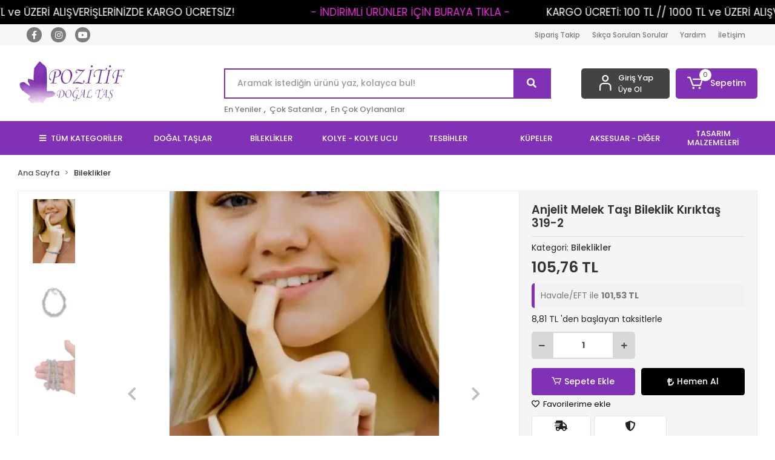

--- FILE ---
content_type: text/html; charset=UTF-8
request_url: https://www.pozitifdogaltas.com/anjelit-melek-tasi-bileklik-kiriktas-319-2
body_size: 18111
content:
<!DOCTYPE html><html lang="tr"><head><meta http-equiv="X-UA-Compatible" content="IE=edge" /><meta http-equiv="Content-Type" content="text/html; charset=utf-8"/><meta name='viewport' content='width=device-width, user-scalable=yes'><link rel="preconnect" href="https://cdn.qukasoft.com/"/><link rel="dns-prefetch" href="https://cdn.qukasoft.com/"/><link rel="icon" href="https://cdn.qukasoft.com/f/691636/b01LVUoyVTArYkI4Tmk4Z1RvTTZKYms9/l/favicon-21314159-sw960sh892.webp" /><link rel="stylesheet" type="text/css" href="https://www.pozitifdogaltas.com/template/smart/default/assets/plugins/bootstrap.soft.min.css?v=1661412851" /><link rel="stylesheet" type="text/css" href="https://www.pozitifdogaltas.com/template/smart/default/assets/style.min.css?v=1769123250" /><title>Anjelit Melek Taşı Bileklik Kırıktaş 319-2</title><meta name="description" content="" /><link href="https://www.pozitifdogaltas.com/anjelit-melek-tasi-bileklik-kiriktas-319-2" rel="canonical" /><meta property="og:title" content="Anjelit Melek Taşı Bileklik Kırıktaş 319-2" /><meta property="og:site_name" content="pozitifdogaltas.com" /><meta property="og:type" content="product" /><meta property="og:url" content="https://www.pozitifdogaltas.com/anjelit-melek-tasi-bileklik-kiriktas-319-2" /><meta property="og:keywords" content="" /><meta property="og:description" content="" /><meta property="og:image" content="https://cdn.qukasoft.com/f/691636/b01LVUpHVTArYkI4Tmk4Z0dNOXJKYjhQSVl5OA/p/anjelit-melek-tasi-bileklik-kiriktas-319-2-157400430-sw682sh1024.png" /><meta property="og:image:width" content="700" /><meta property="og:image:height" content="700" /><link rel="preconnect" href="https://fonts.googleapis.com"><link rel="preconnect" href="https://fonts.gstatic.com" crossorigin><style type="text/css">
        body {
            font-family: 'Poppins', sans-serif;
        }
        :root{
            --body-bg:#ffffff;
            --header-all-cats-bg: #8031b5;
            --header-login-bg: #444343;
            --header-cart-bg: #8031b5;
            --menu-bg-color: #8031b5;
            --menu-color: #ffffff;
            --menu-color-hover: #000000;
            --main-color: #8031b5;
            --main-color2: #8031b5;
            --header-top-color: #7d7d7d;
            --header-top-color-hover: #8031b5;
            --add-cart-list: #8031b5;
            --add-cart-list-hover: #ffffff;
            --add-cart-list-bg: #ffffff;
            --add-cart-list-bg-hover: #8031b5;
            --buy-now: #fafafa;
            --buy-now-bg: #000000;
            --buy-now-hover: #000000;
            --buy-now-bg-hover: #f5f5f5;
            --add-cart-detail:#ffffff;
            --add-cart-detail-bg:#8031b5;
            --add-cart-detail-hover:#ffffff;
            --add-cart-detail-bg-hover:#000000;
            --complete-payment:#ffffff;
            --complete-payment-bg:#4dc761;
            --complete-payment-hover:#ffffff;
            --complete-payment-bg-hover:#3aa14b;
            --transition-time: .4s ease-out;
        };
        
    </style><link rel="stylesheet" type="text/css" href="https://www.pozitifdogaltas.com/theme/___luna/assets/style.css?v=1712049117" /><style type="text/css">
                            @media(min-width:1240px){
                .container,
                .container-sm,
                .container-md,
                .container-lg,
                .container-xl {
                    max-width: 1300px !important;
                    width: 97%;
                }
            }
            </style><script type="application/ld+json">{"@context":"https:\/\/schema.org","@type":"Website","url":"https:\/\/www.pozitifdogaltas.com","name":"Pozitifdogaltas","potentialAction":{"@type":"SearchAction","target":"https:\/\/www.pozitifdogaltas.com\/arama?k={search_term_string}","query-input":"required name=search_term_string"}}</script><script type="application/ld+json">{"@context":"https:\/\/schema.org","@type":"Store","name":"Pozitifdogaltas","url":"https:\/\/www.pozitifdogaltas.com","logo":"https:\/\/cdn.qukasoft.com\/f\/691636\/b01LVUoyVTArYkI4Tmk4Z1RvTTZKYms9\/l\/logo-695779b930908-27844723-sw256sh113.webp","image":"https:\/\/cdn.qukasoft.com\/f\/691636\/b01LVUoyVTArYkI4Tmk4Z1RvTTZKYms9\/l\/logo-695779b930908-27844723-sw256sh113.webp","address":"İçerenköy Mah. Küçük Çiftlik Sk. No:11\/A\nAtaşehir \/ İstanbul"}</script><script type="application/ld+json">{"@context":"https:\/\/schema.org\/","@type":"Product","name":"Anjelit Melek Taşı Bileklik Kırıktaş 319-2","image":["https:\/\/cdn.qukasoft.com\/f\/691636\/b01LVUoyVTArYkI4Tmk4Z0dNOXJKYjhQSVl5OA\/p\/anjelit-melek-tasi-bileklik-kiriktas-319-2-157400430-sw682sh1024.webp","https:\/\/cdn.qukasoft.com\/f\/691636\/b01LVUoyVTArYkI4Tmk4Z0dNOXJKYjhQSVl5OA\/p\/anjelit-melek-tasi-bileklik-kiriktas-319-2-285297085-sw681sh1024.webp","https:\/\/cdn.qukasoft.com\/f\/691636\/b01LVUoyVTArYkI4Tmk4Z0dNOXJKYjhQSVl5OA\/p\/anjelit-melek-tasi-bileklik-kiriktas-319-2-348357539-sw682sh1024.webp"],"description":"","productId":"9942","mpn":"AMTBK3192","gtin":"PDT3192AMTBK","sku":"AMTBK3192","brand":{"@type":"Brand","name":"Pozitif Doğal Taş"},"offers":{"@type":"Offer","priceCurrency":"try","price":"105.76","itemCondition":"https:\/\/schema.org\/NewCondition","availability":"https:\/\/schema.org\/InStock","priceValidUntil":"","seller":{"@type":"Organization","name":"Pozitifdogaltas"},"url":"https:\/\/www.pozitifdogaltas.com\/anjelit-melek-tasi-bileklik-kiriktas-319-2"}}</script><meta name="google-site-verification" content="7808883102589420" /><meta name="facebook-domain-verification" content="yzrhiph9obkjtapbcxwawgo4b6wulc" /><!-- Global site tag (gtag.js) --><script async src="https://www.googletagmanager.com/gtag/js?id=AW-"></script><script>
                var google_tag_defined = true;
                window.dataLayer = window.dataLayer || [];
                function gtag(){dataLayer.push(arguments);}
                gtag('js', new Date());
                                                gtag('config', 'AW-');
                            </script></head><body class="product-body "><div class="addons-campaign-bar acb-type-0 acb-desktop-0 acb-mobile-0"
     style="background-color: #008000;  height: 60px; background-repeat: no-repeat; background-position: center;"><a href="#" class="url"><div class="container"><div class="text" style="color: #ffffff; font-size: 18px"></div></div></a></div><style type="text/css">
        @media (max-width: 991px) {
            .addons-campaign-bar {
            height: 40px !important;
        }
                .addons-campaign-bar {
            margin-top: 60px;
            margin-bottom: -60px;
        }
                .addons-campaign-bar .text {
            font-size: 14px !important;
        }
        }
</style><div class="addons-marquee-bar amb-desktop-1 amb-mobile-1 amb-direction-0"
     style="background-color: #000000;  background-repeat: no-repeat; background-position: center;"><a href="javascript:;" class="item" style="color: #000000">
            ..
        </a><a href="https://www.pozitifdogaltas.com/indirim" class="item" style="color: #f132e1">
             - İNDİRİMLİ ÜRÜNLER İÇİN BURAYA TIKLA -
        </a><a href="javascript:;" class="item" style="color: #ffffff">
            KARGO ÜCRETİ: 100 TL // 1000 TL ve ÜZERİ ALIŞVERİŞLERİNİZDE KARGO ÜCRETSİZ!
        </a><a href="javascript:;" class="item" style="color: #000000">
            ..
        </a><a href="https://www.pozitifdogaltas.com/indirim" class="item" style="color: #f132e1">
             - İNDİRİMLİ ÜRÜNLER İÇİN BURAYA TIKLA -
        </a><a href="javascript:;" class="item" style="color: #ffffff">
            KARGO ÜCRETİ: 100 TL // 1000 TL ve ÜZERİ ALIŞVERİŞLERİNİZDE KARGO ÜCRETSİZ!
        </a><a href="javascript:;" class="item" style="color: #000000">
            ..
        </a><a href="https://www.pozitifdogaltas.com/indirim" class="item" style="color: #f132e1">
             - İNDİRİMLİ ÜRÜNLER İÇİN BURAYA TIKLA -
        </a><a href="javascript:;" class="item" style="color: #ffffff">
            KARGO ÜCRETİ: 100 TL // 1000 TL ve ÜZERİ ALIŞVERİŞLERİNİZDE KARGO ÜCRETSİZ!
        </a><a href="javascript:;" class="item" style="color: #000000">
            ..
        </a><a href="https://www.pozitifdogaltas.com/indirim" class="item" style="color: #f132e1">
             - İNDİRİMLİ ÜRÜNLER İÇİN BURAYA TIKLA -
        </a><a href="javascript:;" class="item" style="color: #ffffff">
            KARGO ÜCRETİ: 100 TL // 1000 TL ve ÜZERİ ALIŞVERİŞLERİNİZDE KARGO ÜCRETSİZ!
        </a></div><style type="text/css">
    @media (min-width: 992px) {
            .addons-marquee-bar {
            height: 40px !important;
        }
                    .addons-marquee-bar .item {
            font-size: 17px !important;
        }
                .addons-marquee-bar .item {
            margin-right: 60px !important;
        }
        }
    @media (max-width: 991px) {
            .addons-marquee-bar {
            height: 34px !important;
        }
                .addons-marquee-bar {
            margin-top: 60px;
            margin-bottom: -60px;
        }
                .addons-marquee-bar .item {
            font-size: 14px !important;
        }
                .addons-marquee-bar .item {
            margin-right: 20px !important;
        }
        }
</style><section class="pattern-group pattern-group-t-0 pattern-group-p-product "><div class="no-container"><div class="pattern-group-body"><div class="p-g-b-c-wrapper"><div class="p-g-b-c-inner"><div class="p-g-mod p-g-mod-t-28 p-g-mod-header  p-g-mod-trans   "><div class="p-g-mod-body  p-g-mod-body-p-0  "><header class="desktop"><section class="h-contact"><div class="container"><div class="row"><div class="col-md-4"><div class="social-media"><a href="https://www.facebook.com/pozitifdogaltas" class="fb" target="_blank"><i class="fab fa-facebook-f"></i></a><a href="https://www.instagram.com/pozitif_dogaltas/" class="ins" target="_blank"><i class="fab fa-instagram"></i></a><a href="https://www.tiktok.com/@pozitifdogaltas" class="yt" target="_blank"><i class="fab fa-youtube"></i></a></div></div><div class="col-md-8"><div class="info float-right"><a href="https://www.pozitifdogaltas.com/siparis-takip" class="item">Sipariş Takip</a><a href="https://www.pozitifdogaltas.com/sss" class="item">Sıkça Sorulan Sorular</a><a href="https://www.pozitifdogaltas.com/yardim" class="item">Yardım</a><a href="https://www.pozitifdogaltas.com/iletisim" class="item">İletişim</a></div><div class="clearfix"></div></div></div></div></section><section class="h-center"><div class="container"><div class="row"><div class="col-md-3"><div class="logo header-area"><a href="https://www.pozitifdogaltas.com" ><img src="https://cdn.qukasoft.com/f/691636/b01LVUoyVTArYkI4Tmk4Z1RvTTZKYms9/l/logo-695779b930908-27844723-sw256sh113.webp" alt="" /></a></div></div><div class="col-lg-5 col-xl-6"><div class="header-area ha-center"><div class="search"><form action="https://www.pozitifdogaltas.com/arama" method="get" data-choose-action="redirect" data-smart-product-search-image><div class="input-box"><input type="text" name="k" class="form-control" placeholder="Aramak istediğin ürünü yaz, kolayca bul!"/></div><button type="submit" class="btn btn-orange btn-send"><i class="fas fa-search"></i></button></form></div><div class="search-filter"><a href="https://www.pozitifdogaltas.com/tumu-c-0">En Yeniler</a> , 
                                <a href="https://www.pozitifdogaltas.com/tumu-c-0?siralama=cok-satanlar">Çok Satanlar</a> , 
                                <a href="https://www.pozitifdogaltas.com/tumu-c-0?siralama=en-cok-oylanan">En Çok Oylananlar</a></div></div></div><div class="col-lg-4 col-xl-3"><div class="header-area last"><div class="header-bar"><div class="bar-link bar-user"><span class="icon"><i class="coreicon-user-5"></i></span><div class="link"><a href="https://www.pozitifdogaltas.com/uye-giris"><span class="name">Giriş Yap</span></a><a href="https://www.pozitifdogaltas.com/uye-ol"><span class="name">Üye Ol</span></a></div></div><div class="dropdown header-cart-hover"><a class="bar-link bar-cart" href="https://www.pozitifdogaltas.com/sepet" id="console-menu-3" role="button"><span class="icon"><i class="coreicon-cart-2"></i><span class="count" data-cart-quantity>0</span></span><span class="name">Sepetim</span></a><div class="dropdown-menu" aria-labelledby="console-menu-3"><div class="top-header"><span class="title">
                                                Sepetim 
                                                <span class="count2" data-cart-quantity>0 </span><span class="count2-description">Ürün</span></span></div><div class="products" data-cart-products></div><div class="summary" data-cart-summary></div></div></div></div></div></div></div></div></section><section class="menu"><div class="container"><div class="row"><div class="col-md-12"><div class="mega-menu"><ul class="navbar-nav"><li class="nav-item"><div class="dropdown-category"><a class="btn-categories nav-link" href="https://www.pozitifdogaltas.com/tumu-c-0"><i class="fas fa-bars ml-2 mr-2"></i>
                                        TÜM KATEGORİLER
                                    </a><div class="menu-left menu-left"><ul class="f-ul"><li class="f-li"><a href="https://www.pozitifdogaltas.com/dogal-taslar" class="f-item"><span class="name float-left">Doğal Taşlar</span><span class="icon float-right"><i class="fas fa-chevron-right"></i></span><div class="clearfix"></div></a><div class="menu-deep-box-2"><div class="row"><div class="col"><div class="cat-groups"><a class="title" href="https://www.pozitifdogaltas.com/masaj-ve-terapi-taslari"><span>Masaj ve Terapi Taşları</span></a><div class="childs"></div></div><div class="cat-groups"><a class="title" href="https://www.pozitifdogaltas.com/dizi-taslar"><span>Dizi Taşlar</span></a><div class="childs"></div></div></div><div class="col"><div class="cat-groups"><a class="title" href="https://www.pozitifdogaltas.com/kutle-dogal-taslar"><span>Kütle Doğal Taşlar</span></a><div class="childs"></div></div></div><div class="col"><div class="cat-groups"><a class="title" href="https://www.pozitifdogaltas.com/kiriktas-diziler"><span>Kırıktaş Diziler</span></a><div class="childs"></div></div></div></div></div></li><li class="f-li"><a href="https://www.pozitifdogaltas.com/bileklikler" class="f-item"><span class="name float-left">Bileklikler</span><span class="icon float-right"><i class="fas fa-chevron-right"></i></span><div class="clearfix"></div></a></li><li class="f-li"><a href="https://www.pozitifdogaltas.com/kolye-kolye-ucu" class="f-item"><span class="name float-left">Kolye - Kolye Ucu</span><span class="icon float-right"><i class="fas fa-chevron-right"></i></span><div class="clearfix"></div></a><div class="menu-deep-box-2"><div class="row"><div class="col"><div class="cat-groups"><a class="title" href="https://www.pozitifdogaltas.com/gozluk-askilari"><span>Gözlük Askıları</span></a><div class="childs"></div></div></div><div class="col"><div class="cat-groups"><a class="title" href="https://www.pozitifdogaltas.com/gumus-kolye-kolye-ucu"><span>Gümüş Kolye - Kolye ucu</span></a><div class="childs"></div></div></div></div></div></li><li class="f-li"><a href="https://www.pozitifdogaltas.com/tesbihler" class="f-item"><span class="name float-left">Tesbihler</span><span class="icon float-right"><i class="fas fa-chevron-right"></i></span><div class="clearfix"></div></a><div class="menu-deep-box-2"><div class="row"><div class="col"><div class="cat-groups"><a class="title" href="https://www.pozitifdogaltas.com/cam-porselen-tesbihler"><span>Cam-Porselen Tesbihler</span></a><div class="childs"></div></div></div><div class="col"><div class="cat-groups"><a class="title" href="https://www.pozitifdogaltas.com/dogal-tas-tesbihler"><span>Doğal Taş Tesbihler</span></a><div class="childs"></div></div></div><div class="col"><div class="cat-groups"><a class="title" href="https://www.pozitifdogaltas.com/ahsap-tesbihler"><span>Ahşap Tesbihler</span></a><div class="childs"></div></div></div></div></div></li><li class="f-li"><a href="https://www.pozitifdogaltas.com/kupeler" class="f-item"><span class="name float-left">Küpeler</span><span class="icon float-right"><i class="fas fa-chevron-right"></i></span><div class="clearfix"></div></a><div class="menu-deep-box-2"><div class="row"><div class="col"><div class="cat-groups"><a class="title" href="https://www.pozitifdogaltas.com/gumus-kupeler"><span>Gümüş Küpeler</span></a><div class="childs"></div></div></div></div></div></li><li class="f-li"><a href="https://www.pozitifdogaltas.com/aksesuar-diger" class="f-item"><span class="name float-left">Aksesuar - Diğer</span><span class="icon float-right"><i class="fas fa-chevron-right"></i></span><div class="clearfix"></div></a><div class="menu-deep-box-2"><div class="row"><div class="col"><div class="cat-groups"><a class="title" href="https://www.pozitifdogaltas.com/anahtarliklar"><span>Anahtarlıklar</span></a><div class="childs"></div></div><div class="cat-groups"><a class="title" href="https://www.pozitifdogaltas.com/diger-aksesuarlar"><span>Diğer Aksesuarlar</span></a><div class="childs"></div></div></div><div class="col"><div class="cat-groups"><a class="title" href="https://www.pozitifdogaltas.com/bros"><span>Broş</span></a><div class="childs"></div></div></div><div class="col"><div class="cat-groups"><a class="title" href="https://www.pozitifdogaltas.com/yuzukler"><span>Yüzükler</span></a><div class="childs"></div></div></div></div></div></li><li class="f-li"><a href="https://www.pozitifdogaltas.com/tasarim-malzemeleri" class="f-item"><span class="name float-left">Tasarım Malzemeleri</span><span class="icon float-right"><i class="fas fa-chevron-right"></i></span><div class="clearfix"></div></a></li><li class="f-li"><a href="https://www.pozitifdogaltas.com/masaj-topu" class="f-item"><span class="name float-left">Masaj Topu</span><span class="icon float-right"><i class="fas fa-chevron-right"></i></span><div class="clearfix"></div></a></li><li class="f-li"><a href="https://www.pozitifdogaltas.com/masa-ve-gece-lambasi" class="f-item"><span class="name float-left">Masa ve Gece Lambası</span><span class="icon float-right"><i class="fas fa-chevron-right"></i></span><div class="clearfix"></div></a></li><li class="f-li"><a href="https://www.pozitifdogaltas.com/taki-aksesuarlari" class="f-item"><span class="name float-left">Takı Aksesuarları</span><span class="icon float-right"><i class="fas fa-chevron-right"></i></span><div class="clearfix"></div></a></li><li class="f-li"><a href="https://www.pozitifdogaltas.com/masaj-cihazi" class="f-item"><span class="name float-left">Masaj Cihazı</span><span class="icon float-right"><i class="fas fa-chevron-right"></i></span><div class="clearfix"></div></a></li><li class="f-li"><a href="https://www.pozitifdogaltas.com/samdan-mumluk" class="f-item"><span class="name float-left">Şamdan &amp; Mumluk</span><span class="icon float-right"><i class="fas fa-chevron-right"></i></span><div class="clearfix"></div></a></li><li class="f-li"><a href="https://www.pozitifdogaltas.com/gumus-kupe" class="f-item"><span class="name float-left">Gümüş Küpe</span><span class="icon float-right"><i class="fas fa-chevron-right"></i></span><div class="clearfix"></div></a></li><li class="f-li"><a href="https://www.pozitifdogaltas.com/kokulu-taslar-ve-kaliplar" class="f-item"><span class="name float-left">Kokulu Taşlar ve Kalıplar</span><span class="icon float-right"><i class="fas fa-chevron-right"></i></span><div class="clearfix"></div></a></li><li class="f-li"><a href="https://www.pozitifdogaltas.com/koleksiyon" class="f-item"><span class="name float-left">Koleksiyon</span><span class="icon float-right"><i class="fas fa-chevron-right"></i></span><div class="clearfix"></div></a></li><li class="f-li"><a href="https://www.pozitifdogaltas.com/ev-dekorasyonu" class="f-item"><span class="name float-left">Ev Dekorasyonu</span><span class="icon float-right"><i class="fas fa-chevron-right"></i></span><div class="clearfix"></div></a></li><li class="f-li"><a href="https://www.pozitifdogaltas.com/bilezikler" class="f-item"><span class="name float-left">Bilezikler</span><span class="icon float-right"><i class="fas fa-chevron-right"></i></span><div class="clearfix"></div></a></li><li class="f-li"><a href="https://www.pozitifdogaltas.com/duvar-heykelleri" class="f-item"><span class="name float-left">Duvar Heykelleri</span><span class="icon float-right"><i class="fas fa-chevron-right"></i></span><div class="clearfix"></div></a></li><li class="f-li"><a href="https://www.pozitifdogaltas.com/kolye-uclari" class="f-item"><span class="name float-left">Kolye Uçları</span><span class="icon float-right"><i class="fas fa-chevron-right"></i></span><div class="clearfix"></div></a></li><li class="f-li"><a href="https://www.pozitifdogaltas.com/kolyeler" class="f-item"><span class="name float-left">Kolyeler</span><span class="icon float-right"><i class="fas fa-chevron-right"></i></span><div class="clearfix"></div></a></li><li class="f-li"><a href="https://www.pozitifdogaltas.com/tumu-c-0" class="f-item"><i class="fa fa-plus-square mr-2" aria-hidden="true"></i><span class="name">Tümünü Gör</span></a></li></ul></div></div></li><li class="nav-item dropdown"><a class="nav-link dropdown-toggle" href="https://www.pozitifdogaltas.com/dogal-taslar" id="mega-menu-145" data-parent-id="145" role="button"><span class="under-category">DOĞAL TAŞLAR</span></a><div class="dropdown-menu" aria-labelledby="mega-menu-145"><div class="mega-menu-container"><div class="container-fluid" ><div class="row"><div class="col-md-12"><div class="row h-100"><div class="col"><div class="sub-cat"><a class="sub-title" data-parent-id="145" data-id="146" href="https://www.pozitifdogaltas.com/masaj-ve-terapi-taslari">
                                                                                 Masaj ve Terapi Taşları
                                                                            </a><ul></ul></div></div><div class="col"><div class="sub-cat"><a class="sub-title" data-parent-id="145" data-id="147" href="https://www.pozitifdogaltas.com/kutle-dogal-taslar">
                                                                                 Kütle Doğal Taşlar
                                                                            </a><ul></ul></div></div><div class="col"><div class="sub-cat"><a class="sub-title" data-parent-id="145" data-id="149" href="https://www.pozitifdogaltas.com/kiriktas-diziler">
                                                                                 Kırıktaş Diziler
                                                                            </a><ul></ul></div></div><div class="col"><div class="sub-cat"><a class="sub-title" data-parent-id="145" data-id="153" href="https://www.pozitifdogaltas.com/dizi-taslar">
                                                                                 Dizi Taşlar
                                                                            </a><ul></ul></div></div></div></div></div></div></div></div></li><li class="nav-item "><a class="nav-link dropdown-toggle" href="https://www.pozitifdogaltas.com/bileklikler" id="mega-menu-150" data-parent-id="150" role="button"><span class="under-category">BİLEKLİKLER</span></a></li><li class="nav-item dropdown"><a class="nav-link dropdown-toggle" href="https://www.pozitifdogaltas.com/kolye-kolye-ucu" id="mega-menu-151" data-parent-id="151" role="button"><span class="under-category">KOLYE - KOLYE UCU</span></a><div class="dropdown-menu" aria-labelledby="mega-menu-151"><div class="mega-menu-container"><div class="container-fluid" ><div class="row"><div class="col-md-12"><div class="row h-100"><div class="col"><div class="sub-cat"><a class="sub-title" data-parent-id="151" data-id="156" href="https://www.pozitifdogaltas.com/gozluk-askilari">
                                                                                 Gözlük Askıları
                                                                            </a><ul></ul></div></div><div class="col"><div class="sub-cat"><a class="sub-title" data-parent-id="151" data-id="157" href="https://www.pozitifdogaltas.com/gumus-kolye-kolye-ucu">
                                                                                 Gümüş Kolye - Kolye ucu
                                                                            </a><ul></ul></div></div></div></div></div></div></div></div></li><li class="nav-item dropdown"><a class="nav-link dropdown-toggle" href="https://www.pozitifdogaltas.com/tesbihler" id="mega-menu-142" data-parent-id="142" role="button"><span class="under-category">TESBİHLER</span></a><div class="dropdown-menu" aria-labelledby="mega-menu-142"><div class="mega-menu-container"><div class="container-fluid" ><div class="row"><div class="col-md-12"><div class="row h-100"><div class="col"><div class="sub-cat"><a class="sub-title" data-parent-id="142" data-id="143" href="https://www.pozitifdogaltas.com/cam-porselen-tesbihler">
                                                                                 Cam-Porselen Tesbihler
                                                                            </a><ul></ul></div></div><div class="col"><div class="sub-cat"><a class="sub-title" data-parent-id="142" data-id="148" href="https://www.pozitifdogaltas.com/dogal-tas-tesbihler">
                                                                                 Doğal Taş Tesbihler
                                                                            </a><ul></ul></div></div><div class="col"><div class="sub-cat"><a class="sub-title" data-parent-id="142" data-id="152" href="https://www.pozitifdogaltas.com/ahsap-tesbihler">
                                                                                 Ahşap Tesbihler
                                                                            </a><ul></ul></div></div></div></div></div></div></div></div></li><li class="nav-item dropdown"><a class="nav-link dropdown-toggle" href="https://www.pozitifdogaltas.com/kupeler" id="mega-menu-155" data-parent-id="155" role="button"><span class="under-category">KÜPELER</span></a><div class="dropdown-menu" aria-labelledby="mega-menu-155"><div class="mega-menu-container"><div class="container-fluid" ><div class="row"><div class="col-md-12"><div class="row h-100"><div class="col"><div class="sub-cat"><a class="sub-title" data-parent-id="155" data-id="158" href="https://www.pozitifdogaltas.com/gumus-kupeler">
                                                                                 Gümüş Küpeler
                                                                            </a><ul></ul></div></div></div></div></div></div></div></div></li><li class="nav-item dropdown"><a class="nav-link dropdown-toggle" href="https://www.pozitifdogaltas.com/aksesuar-diger" id="mega-menu-189" data-parent-id="189" role="button"><span class="under-category">AKSESUAR - DİĞER</span></a><div class="dropdown-menu" aria-labelledby="mega-menu-189"><div class="mega-menu-container"><div class="container-fluid" ><div class="row"><div class="col-md-12"><div class="row h-100"><div class="col"><div class="sub-cat"><a class="sub-title" data-parent-id="189" data-id="144" href="https://www.pozitifdogaltas.com/anahtarliklar">
                                                                                 Anahtarlıklar
                                                                            </a><ul></ul></div></div><div class="col"><div class="sub-cat"><a class="sub-title" data-parent-id="189" data-id="190" href="https://www.pozitifdogaltas.com/bros">
                                                                                 Broş
                                                                            </a><ul></ul></div></div><div class="col"><div class="sub-cat"><a class="sub-title" data-parent-id="189" data-id="191" href="https://www.pozitifdogaltas.com/yuzukler">
                                                                                 Yüzükler
                                                                            </a><ul></ul></div></div><div class="col"><div class="sub-cat"><a class="sub-title" data-parent-id="189" data-id="186" href="https://www.pozitifdogaltas.com/diger-aksesuarlar">
                                                                                 Diğer Aksesuarlar
                                                                            </a><ul></ul></div></div></div></div></div></div></div></div></li><li class="nav-item "><a class="nav-link dropdown-toggle" href="https://www.pozitifdogaltas.com/tasarim-malzemeleri" id="mega-menu-154" data-parent-id="154" role="button"><span class="under-category">TASARIM MALZEMELERİ</span></a></li></ul></div></div></div></div></section></header><header class="mobile"><div class="op-black"></div><div class="left"><a href="javascript:;" class="icon-group ml-2 btn-sidebar-menu"><i class="fas fa-bars"></i></a><a href="javascript:;" class="icon-group ml-3 btn-sidebar-menu"><i class="coreicon-search-1"></i></a></div><div class="center"><div class="logo"><a href="https://www.pozitifdogaltas.com"><img src="https://cdn.qukasoft.com/f/691636/b01LVUoyVTArYkI4Tmk4Z1RvTTZKYms9/l/mobile-logo-12123583-sw150sh90.webp" alt="" /></a></div></div><div class="right"><a href="https://www.pozitifdogaltas.com/sepet" class="icon-group mr-3"><i class="coreicon-basket-2"></i><span class="badge" data-cart-quantity>0</span></a><a href="javascript:;" class="icon-group mr-2 btn-sidebar-user"><i class="coreicon-user-5"></i></a></div><div class="clearfix"></div><nav class="sidebar-menu-type-2"><div class="logo-area"><a href="https://www.pozitifdogaltas.com" ><img src="https://cdn.qukasoft.com/f/691636/b01LVUoyVTArYkI4Tmk4Z1RvTTZKYms9/l/logo-695779b930908-27844723-sw256sh113.webp" alt="" /></a><div class="mobile-menu-close"><i class="fas fa-times"></i></div></div><div class="scrollbar"><section class="mobile-search"><form action="https://www.pozitifdogaltas.com/arama" method="get"  data-choose-action="redirect" data-smart-mobile-product-search-image ><div class="input-box"><input type="text" name="k" class="form-control" placeholder="Ara.." /></div><button type="submit" class="btn btn-orange btn-send"><div><i class="coreicon-search"></i></div></button></form><div class="clearfix"></div></section><div class="mobil-area-title">
                   TÜM KATEGORİLER
                </div><div class="categories"><ul><li class="sc-145"><a href="javascript:;" class="btn-categories-show" data-id="145"><span class="name float-left">Doğal Taşlar</span><span class="icon float-right"><i class="fas fa-angle-right"></i></span><div class="clearfix"></div></a><ul class="multi categories-list-145"><li class="sc-145-all"><a href="https://www.pozitifdogaltas.com/dogal-taslar"><span class="name float-left">
                            Tüm
                            Doğal Taşlar</span><div class="clearfix"></div></a></li><li class="sc-146"><a href="https://www.pozitifdogaltas.com/masaj-ve-terapi-taslari" data-id="146"><span class="name ">Masaj ve Terapi Taşları</span><div class="clearfix"></div></a></li><li class="sc-147"><a href="https://www.pozitifdogaltas.com/kutle-dogal-taslar" data-id="147"><span class="name ">Kütle Doğal Taşlar</span><div class="clearfix"></div></a></li><li class="sc-149"><a href="https://www.pozitifdogaltas.com/kiriktas-diziler" data-id="149"><span class="name ">Kırıktaş Diziler</span><div class="clearfix"></div></a></li><li class="sc-153"><a href="https://www.pozitifdogaltas.com/dizi-taslar" data-id="153"><span class="name ">Dizi Taşlar</span><div class="clearfix"></div></a></li></ul></li><li class="sc-150"><a href="https://www.pozitifdogaltas.com/bileklikler" data-id="150"><span class="name ">Bileklikler</span><div class="clearfix"></div></a></li><li class="sc-151"><a href="javascript:;" class="btn-categories-show" data-id="151"><span class="name float-left">Kolye - Kolye Ucu</span><span class="icon float-right"><i class="fas fa-angle-right"></i></span><div class="clearfix"></div></a><ul class="multi categories-list-151"><li class="sc-151-all"><a href="https://www.pozitifdogaltas.com/kolye-kolye-ucu"><span class="name float-left">
                            Tüm
                            Kolye - Kolye Ucu</span><div class="clearfix"></div></a></li><li class="sc-156"><a href="https://www.pozitifdogaltas.com/gozluk-askilari" data-id="156"><span class="name ">Gözlük Askıları</span><div class="clearfix"></div></a></li><li class="sc-157"><a href="https://www.pozitifdogaltas.com/gumus-kolye-kolye-ucu" data-id="157"><span class="name ">Gümüş Kolye - Kolye ucu</span><div class="clearfix"></div></a></li></ul></li><li class="sc-142"><a href="javascript:;" class="btn-categories-show" data-id="142"><span class="name float-left">Tesbihler</span><span class="icon float-right"><i class="fas fa-angle-right"></i></span><div class="clearfix"></div></a><ul class="multi categories-list-142"><li class="sc-142-all"><a href="https://www.pozitifdogaltas.com/tesbihler"><span class="name float-left">
                            Tüm
                            Tesbihler</span><div class="clearfix"></div></a></li><li class="sc-143"><a href="https://www.pozitifdogaltas.com/cam-porselen-tesbihler" data-id="143"><span class="name ">Cam-Porselen Tesbihler</span><div class="clearfix"></div></a></li><li class="sc-148"><a href="https://www.pozitifdogaltas.com/dogal-tas-tesbihler" data-id="148"><span class="name ">Doğal Taş Tesbihler</span><div class="clearfix"></div></a></li><li class="sc-152"><a href="https://www.pozitifdogaltas.com/ahsap-tesbihler" data-id="152"><span class="name ">Ahşap Tesbihler</span><div class="clearfix"></div></a></li></ul></li><li class="sc-155"><a href="javascript:;" class="btn-categories-show" data-id="155"><span class="name float-left">Küpeler</span><span class="icon float-right"><i class="fas fa-angle-right"></i></span><div class="clearfix"></div></a><ul class="multi categories-list-155"><li class="sc-155-all"><a href="https://www.pozitifdogaltas.com/kupeler"><span class="name float-left">
                            Tüm
                            Küpeler</span><div class="clearfix"></div></a></li><li class="sc-158"><a href="https://www.pozitifdogaltas.com/gumus-kupeler" data-id="158"><span class="name ">Gümüş Küpeler</span><div class="clearfix"></div></a></li></ul></li><li class="sc-189"><a href="javascript:;" class="btn-categories-show" data-id="189"><span class="name float-left">Aksesuar - Diğer</span><span class="icon float-right"><i class="fas fa-angle-right"></i></span><div class="clearfix"></div></a><ul class="multi categories-list-189"><li class="sc-189-all"><a href="https://www.pozitifdogaltas.com/aksesuar-diger"><span class="name float-left">
                            Tüm
                            Aksesuar - Diğer</span><div class="clearfix"></div></a></li><li class="sc-144"><a href="https://www.pozitifdogaltas.com/anahtarliklar" data-id="144"><span class="name ">Anahtarlıklar</span><div class="clearfix"></div></a></li><li class="sc-190"><a href="https://www.pozitifdogaltas.com/bros" data-id="190"><span class="name ">Broş</span><div class="clearfix"></div></a></li><li class="sc-191"><a href="https://www.pozitifdogaltas.com/yuzukler" data-id="191"><span class="name ">Yüzükler</span><div class="clearfix"></div></a></li><li class="sc-186"><a href="https://www.pozitifdogaltas.com/diger-aksesuarlar" data-id="186"><span class="name ">Diğer Aksesuarlar</span><div class="clearfix"></div></a></li></ul></li><li class="sc-154"><a href="https://www.pozitifdogaltas.com/tasarim-malzemeleri" data-id="154"><span class="name ">Tasarım Malzemeleri</span><div class="clearfix"></div></a></li><li class="sc-188"><a href="https://www.pozitifdogaltas.com/masaj-topu" data-id="188"><span class="name ">Masaj Topu</span><div class="clearfix"></div></a></li><li class="sc-187"><a href="https://www.pozitifdogaltas.com/masa-ve-gece-lambasi" data-id="187"><span class="name ">Masa ve Gece Lambası</span><div class="clearfix"></div></a></li><li class="sc-185"><a href="https://www.pozitifdogaltas.com/taki-aksesuarlari" data-id="185"><span class="name ">Takı Aksesuarları</span><div class="clearfix"></div></a></li><li class="sc-184"><a href="https://www.pozitifdogaltas.com/masaj-cihazi" data-id="184"><span class="name ">Masaj Cihazı</span><div class="clearfix"></div></a></li><li class="sc-183"><a href="https://www.pozitifdogaltas.com/samdan-mumluk" data-id="183"><span class="name ">Şamdan & Mumluk</span><div class="clearfix"></div></a></li><li class="sc-182"><a href="https://www.pozitifdogaltas.com/gumus-kupe" data-id="182"><span class="name ">Gümüş Küpe</span><div class="clearfix"></div></a></li><li class="sc-181"><a href="https://www.pozitifdogaltas.com/kokulu-taslar-ve-kaliplar" data-id="181"><span class="name ">Kokulu Taşlar ve Kalıplar</span><div class="clearfix"></div></a></li><li class="sc-180"><a href="https://www.pozitifdogaltas.com/koleksiyon" data-id="180"><span class="name ">Koleksiyon</span><div class="clearfix"></div></a></li><li class="sc-179"><a href="https://www.pozitifdogaltas.com/ev-dekorasyonu" data-id="179"><span class="name ">Ev Dekorasyonu</span><div class="clearfix"></div></a></li><li class="sc-178"><a href="https://www.pozitifdogaltas.com/bilezikler" data-id="178"><span class="name ">Bilezikler</span><div class="clearfix"></div></a></li><li class="sc-177"><a href="https://www.pozitifdogaltas.com/duvar-heykelleri" data-id="177"><span class="name ">Duvar Heykelleri</span><div class="clearfix"></div></a></li><li class="sc-176"><a href="https://www.pozitifdogaltas.com/kolye-uclari" data-id="176"><span class="name ">Kolye Uçları</span><div class="clearfix"></div></a></li><li class="sc-175"><a href="https://www.pozitifdogaltas.com/kolyeler" data-id="175"><span class="name ">Kolyeler</span><div class="clearfix"></div></a></li><li class="sc-174"><a href="https://www.pozitifdogaltas.com/tokalar" data-id="174"><span class="name ">Tokalar</span><div class="clearfix"></div></a></li><li class="sc-173"><a href="https://www.pozitifdogaltas.com/biblolar" data-id="173"><span class="name ">Biblolar</span><div class="clearfix"></div></a></li><li class="sc-172"><a href="https://www.pozitifdogaltas.com/mumluklar" data-id="172"><span class="name ">Mumluklar</span><div class="clearfix"></div></a></li><li class="sc-171"><a href="https://www.pozitifdogaltas.com/taslar-ve-mineraller" data-id="171"><span class="name ">Taşlar ve Mineraller</span><div class="clearfix"></div></a></li><li class="sc-170"><a href="https://www.pozitifdogaltas.com/kategoriler" data-id="170"><span class="name ">Kategoriler</span><div class="clearfix"></div></a></li><li class="sc-169"><a href="https://www.pozitifdogaltas.com/biblo" data-id="169"><span class="name ">Biblo</span><div class="clearfix"></div></a></li><li class="sc-167"><a href="https://www.pozitifdogaltas.com/kolye-ucu" data-id="167"><span class="name ">Kolye Ucu</span><div class="clearfix"></div></a></li><li class="sc-166"><a href="https://www.pozitifdogaltas.com/anahtarlik" data-id="166"><span class="name ">Anahtarlık</span><div class="clearfix"></div></a></li><li class="sc-165"><a href="https://www.pozitifdogaltas.com/hediyelik-esya" data-id="165"><span class="name ">Hediyelik Eşya</span><div class="clearfix"></div></a></li><li class="sc-164"><a href="https://www.pozitifdogaltas.com/gumus-kolye" data-id="164"><span class="name ">Gümüş Kolye</span><div class="clearfix"></div></a></li></ul></div><div class="mobil-area-title">
                    YARDIM MERKEZİ
                </div><div class="mobil-area-2"><div class="short-link border-1"><a href="https://www.pozitifdogaltas.com/uye-giris"><i class="coreicon-user-3"></i>
                                    Giriş Yap
                                </a></div><div class="short-link border-2"><a href="https://www.pozitifdogaltas.com/uye-ol"><i class="coreicon-user-4"></i>
                                    Üye Ol
                                </a></div><div class="short-link border-3"><a href="https://www.pozitifdogaltas.com/siparis-takip"><i class="coreicon-cart"></i>
                                Sipariş Takip
                            </a></div><div class="short-link border-4"><a href="https://www.pozitifdogaltas.com/sss"><i class="coreicon-note"></i> 
                                S.S.S
                            </a></div></div></div></div></nav><nav class="sidebar-user"><div class="title">
                Hesabım
                <a href="javascript:;" class="btn-sidebar-user btn-close"><i class="fas fa-times-circle"></i></a></div><div class="scrollbar"><div class="login-menu"><a href="https://www.pozitifdogaltas.com/uye-giris"><i class="coreicon-user-5"></i> Giriş Yap</a><a href="https://www.pozitifdogaltas.com/uye-ol"><i class="coreicon-user-5"></i> Üye Ol</a><a href="https://www.pozitifdogaltas.com/uye-giris?sayfa=sifre"><i class="coreicon-user-5"></i>Şifremi Unuttum</a></div><div class="title-alt">
                    Müşteri Hizmetleri
                </div><div class="footer-links"><ul><li><a href="javascript:;"><i class="coreicon-megaphone mr-2"></i>
                                0850 677 73 39
                            </a></li><li><a href="/cdn-cgi/l/email-protection#6616091c0f120f00020901070a12071526010b070f0a4805090b"><i class="coreicon-envelope-1 mr-2"></i><span>
                                    <span class="__cf_email__" data-cfemail="d9a9b6a3b0adb0bfbdb6beb8b5adb8aa99beb4b8b0b5f7bab6b4">[email&#160;protected]</span>
                                </span></a></li></ul></div><div class="title-alt">
                    Diğer
                </div><div class="footer-links"><ul><li><a href="https://www.pozitifdogaltas.com/hakkimizda">
                                    Hakkımızda
                                </a></li><li><a href="https://www.pozitifdogaltas.com/gizlilik-sozlesmesi">
                                    Gizlilik Sözleşmesi
                                </a></li><li><a href="https://www.pozitifdogaltas.com/kullanici-sozlesmesi">
                                    Kullanıcı Sözleşmesi
                                </a></li><li><a href="https://www.pozitifdogaltas.com/iletisim">
                                    İletişim
                                </a></li><li><a href="https://www.pozitifdogaltas.com/sss">
                                    Sıkça Sorulan Sorular
                                </a></li><li><a href="https://www.pozitifdogaltas.com/siparis-takip">
                                    Sipariş Takip
                                </a></li><li><a href="https://www.pozitifdogaltas.com/havale-bildirimleri">
                                    Havale Bildirimleri
                                </a></li></ul></div></div></nav></header><div class="mobile-header-space"></div></div></div></div></div></div></div></section><section class="pattern-group pattern-group-t-0 pattern-group-p-product "><div class="container"><div class="pattern-group-body"><div class="row"><div class="col-list col-0 d-none col-sm-0 d-sm-none col-md-12 d-md-block col-lg-12 d-lg-block col-xl-12 d-xl-block p-g-b-c-0"><div class="p-g-b-c-wrapper"><div class="p-g-b-c-inner"><div class="p-g-mod p-g-mod-t-27 p-g-mod-breadcrumb  p-g-mod-trans   "><div class="p-g-mod-body  p-g-mod-body-p-0  "><nav aria-label="breadcrumb" class="breadcrumb-wrapper"><ol class="breadcrumb" itemscope itemtype="http://schema.org/BreadcrumbList"><li class="breadcrumb-item" itemprop="itemListElement" itemscope itemtype="http://schema.org/ListItem"><a itemprop="item" href="https://www.pozitifdogaltas.com"><span itemprop='name'>Ana Sayfa</span><meta itemprop="position" content="1" /></a></li><li class="breadcrumb-item" itemprop="itemListElement" itemscope itemtype="http://schema.org/ListItem"><a itemprop="item" href="https://www.pozitifdogaltas.com/bileklikler"><span itemprop='name'>Bileklikler</span><meta itemprop="position" content="2" /></a></li></ol></nav></div></div></div></div></div></div></div></div></section><section class="pattern-group pattern-group-t-0 pattern-group-p-product "><div class="container"><div class="pattern-group-body"><div class="row"><div class="col-list col-12 d-block col-sm-12 d-sm-block col-md-12 d-md-block col-lg-12 d-lg-block col-xl-12 d-xl-block p-g-b-c-0"><div class="p-g-b-c-wrapper"><div class="p-g-b-c-inner"><div class="p-g-mod p-g-mod-t-13 p-g-mod-base-content  p-g-mod-trans   "><div class="p-g-mod-body  p-g-mod-body-p-0  "><div class="product-profile-1" data-product-id="9942"><div class="row"><div class="col-lg-7 col-xl-8"><div id="product-profile-carousel-9942" class="carousel slide ppc-ctype-3 ppc-left" data-ride="carousel"><div class="row"><div class="col-md-2"><ol class="carousel-indicators"><li data-target="#product-profile-carousel-9942" 
                            data-slide-to="0" class="active"><img class="img-auto lazy-load d-block w-100" data-src="https://cdn.qukasoft.com/f/691636/b01LVUoyVTArYkI4Tmk4Z0hzOXJKYmtQSVl5OA/p/anjelit-melek-tasi-bileklik-kiriktas-319-2-157400430-sw682sh1024.webp" alt="Anjelit Melek Taşı Bileklik Kırıktaş 319-2"  src="[data-uri]"></li><li data-target="#product-profile-carousel-9942" 
                            data-slide-to="1" class=""><img class="img-auto lazy-load d-block w-100" data-src="https://cdn.qukasoft.com/f/691636/b01LVUoyVTArYkI4Tmk4Z0hzOXJKYmtQSVl5OA/p/anjelit-melek-tasi-bileklik-kiriktas-319-2-285297085-sw681sh1024.webp" alt="Anjelit Melek Taşı Bileklik Kırıktaş 319-2"  src="[data-uri]"></li><li data-target="#product-profile-carousel-9942" 
                            data-slide-to="2" class=""><img class="img-auto lazy-load d-block w-100" data-src="https://cdn.qukasoft.com/f/691636/b01LVUoyVTArYkI4Tmk4Z0hzOXJKYmtQSVl5OA/p/anjelit-melek-tasi-bileklik-kiriktas-319-2-348357539-sw682sh1024.webp" alt="Anjelit Melek Taşı Bileklik Kırıktaş 319-2"  src="[data-uri]"></li></ol></div><div class="col-md-10"><div class="carousel-outer"><div class="carousel-inner"><div class="carousel-item active"><a href="https://cdn.qukasoft.com/f/691636/b01LVUoyVTArYkI4Tm53Z0hzOXBiZlJlYmNFPQ/p/anjelit-melek-tasi-bileklik-kiriktas-319-2-157400430-sw682sh1024.webp" data-fancybox="images" data-caption="Anjelit Melek Taşı Bileklik Kırıktaş 319-2"><img class="img-auto lazy-load " data-src="https://cdn.qukasoft.com/f/691636/b01LVUoyVTArYkI4Tmk4Z0dNOXJKYjhQSVl5OA/p/anjelit-melek-tasi-bileklik-kiriktas-319-2-157400430-sw682sh1024.webp" alt="Anjelit Melek Taşı Bileklik Kırıktaş 319-2"  src="[data-uri]"></a></div><div class="carousel-item "><a href="https://cdn.qukasoft.com/f/691636/b01LVUoyVTArYkI4Tm53Z0hzOXBiZlJlYmNFPQ/p/anjelit-melek-tasi-bileklik-kiriktas-319-2-285297085-sw681sh1024.webp" data-fancybox="images" data-caption="Anjelit Melek Taşı Bileklik Kırıktaş 319-2"><img class="img-auto lazy-load " data-src="https://cdn.qukasoft.com/f/691636/b01LVUoyVTArYkI4Tmk4Z0dNOXJKYjhQSVl5OA/p/anjelit-melek-tasi-bileklik-kiriktas-319-2-285297085-sw681sh1024.webp" alt="Anjelit Melek Taşı Bileklik Kırıktaş 319-2"  src="[data-uri]"></a></div><div class="carousel-item "><a href="https://cdn.qukasoft.com/f/691636/b01LVUoyVTArYkI4Tm53Z0hzOXBiZlJlYmNFPQ/p/anjelit-melek-tasi-bileklik-kiriktas-319-2-348357539-sw682sh1024.webp" data-fancybox="images" data-caption="Anjelit Melek Taşı Bileklik Kırıktaş 319-2"><img class="img-auto lazy-load " data-src="https://cdn.qukasoft.com/f/691636/b01LVUoyVTArYkI4Tmk4Z0dNOXJKYjhQSVl5OA/p/anjelit-melek-tasi-bileklik-kiriktas-319-2-348357539-sw682sh1024.webp" alt="Anjelit Melek Taşı Bileklik Kırıktaş 319-2"  src="[data-uri]"></a></div></div><a class="carousel-control-prev" href="#product-profile-carousel-9942" role="button" data-slide="prev"><i class="fa fa-chevron-left"></i></a><a class="carousel-control-next" href="#product-profile-carousel-9942" role="button" data-slide="next"><i class="fa fa-chevron-right"></i></a></div></div></div></div></div><div class="col-lg-5 col-xl-4"><div class="product-profile-wrapper"><h1 class="title">Anjelit Melek Taşı Bileklik Kırıktaş 319-2</h1><ul class="product-profile-info"><li>
                                Kategori: 
                                <a href="https://www.pozitifdogaltas.com/bileklikler" title="Bileklikler"><span class="value">Bileklikler</span></a></li><li><div class="product-price-group"><div class="prices"><div class="sale-price sale-variant-price ">
                                        105,76 TL
                                    </div></div></div></li><div class="product-transfer-discount mt-2 mb-2">
                                Havale/EFT ile <strong class="sale-eft-price">101,53 TL</strong></div><div class="product-rate">
                                                                                                        8,81 TL &#039;den başlayan taksitlerle
                                                            </div></ul><div class="product-buttons"><div class="product-quantity"><a href="javascript:;" class="btn btn-minus"
                                        onclick="productQuantityBox(
                                            'decrement',
                                            'div[data-product-id=\'9942\'] .product-quantity'
                                        )"><i class="fas fa-minus"></i></a><input class="form-control" name="quantity"  data-quantity-type="1" value="1"
                                        onkeypress="return productQuantityBox(
                                            'change',
                                            'div[data-product-id=\'9942\'] .product-quantity',
                                            event
                                        )"/><a href="javascript:;" class="btn btn-plus"
                                        onclick="productQuantityBox(
                                            'increment',
                                            'div[data-product-id=\'9942\'] .product-quantity'
                                        )"><i class="fas fa-plus"></i></a></div></div><div class="product-buttons"><button class="btn btn-cart btn-color-1" 
                                onclick="addCart(
                                        9942, 
                                        'product', 
                                        {
                                                                                        quantity: $('div[data-product-id=\'9942\'] input[name=quantity]').val(),
                                        }
                                    )"><i class="coreicon-cart-2"></i>
                                Sepete Ekle
                            </button><button class="btn btn-fast-buy btn-color-2" 
                                    onclick="addCart(
                                        9942, 
                                        'product', 
                                        {
                                            redirectPayment: true,
                                                                                        quantity: $('div[data-product-id=\'9942\'] input[name=quantity]').val(),
                                        }
                                    )"><i class="fas fa-lira-sign"></i>
                                    Hemen Al
                                </button></div><div class="product-buttons"></div><div class="product-favourite" data-favourite-product-id="9942"><a href="javascript:;" class="d-block add-favorite" 
        onclick="userProductFavourite('add', 9942)"><i class="far fa-heart"></i>
        Favorilerime ekle
    </a><a href="javascript:;" class="d-none remove-favorite" 
        onclick="userProductFavourite('remove', 9942)"><i class="fa fa-heart"></i>
        Favorilerimden çıkar
    </a></div><div class="product-badges"><div class="p-badge shipping-fast"><i class="fas fa-shipping-fast"></i><span>Hızlı Gönderi</span></div><div class="p-badge door-payment"><i class="fas fa-shield-alt"></i><span>Güvenli Alışveriş</span></div></div><div class="social-share-special"></div></div></div></div></div></div></div></div></div></div></div></div></div></section><section class="pattern-group pattern-group-t-0 pattern-group-p-product "><div class="container"><div class="pattern-group-body"><div class="row"><div class="col-list col-12 d-block col-sm-12 d-sm-block col-md-12 d-md-block col-lg-12 d-lg-block col-xl-12 d-xl-block p-g-b-c-0"><div class="p-g-b-c-wrapper"><div class="p-g-b-c-inner"><div class="p-g-mod p-g-mod-t-74 p-g-mod-base-content   "><div class="p-g-mod-body  p-g-mod-body-p-0  "><div class="product-customer-actions"><div class="action favourite" data-favourite-product-id="9942"><a href="javascript:;"
               class="button d-block add-favorite"
               onclick="userProductFavourite('add', 9942)"><i class="far fa-heart"></i><span>Favorilerime Ekle</span></a><a href="javascript:;"
               class="button d-none remove-favorite"
               onclick="userProductFavourite('remove', 9942)"><i class="fa fa-heart"></i><span>Favorilerimden Çıkar</span></a></div><div class="action recommend"><a href="javascript:;" class="button"
               onclick="visitorProductRecommend(9942)"><i class="far fa-envelope"></i><span>Tavsiye Et</span></a></div><div class="action comment"><a href="javascript:;" class="button"
               data-toggle="tooltip" data-placement="bottom" title="Ürünle ilgili görüşlerini yaz"
               onclick="userProductComment(9942)"><i class="far fa-comment-dots"></i><span>Yorum Yaz</span></a></div><div class="action compare"><a href="javascript:;" class="button"
               data-toggle="tooltip" data-placement="bottom" title="Karşılaştırma listenize ekleyin"
               onclick="preCompareList(9942)"><i class="fas fa-exchange-alt"></i><span>Karşılaştır</span><span data-compare-list-count></span></a></div><div class="action price-alert"><a href="javascript:;" class="button"
               data-toggle="tooltip" data-placement="bottom" title="Fiyat değişiklikliklerinde e-posta bilgilendirileceksiniz"
               onclick="userProductPriceAlert(9942)"><i class="fas fa-tags"></i><span>Fiyat Alarmı</span></a></div><div class="action quantity-alert d-none" data-user-product-quantity-alert="9942"><a href="javascript:;"
               data-toggle="tooltip" data-placement="bottom"
               title="Ürün stoklara girdiğinde e-posta bilgilendirileceksiniz"
               class="button"
               onclick="userProductQuantityAlert(9942, 'add')"><i class="far fa-bell"></i><span>Gelince Haber Ver</span></a></div><div class="action phone-request"><a href="javascript:;" class="button"
               data-toggle="tooltip" data-placement="bottom" title="Telefonla sipariş talebi"
               onclick="phoneOrderRequest(9942)"><i class="fas fa-phone-alt"></i><span>Telefonla Sipariş</span></a></div><div class="action product-suggestion"><a href="javascript:;" class="button"
               data-toggle="tooltip" data-placement="bottom" title="Ürün ile ilgili önerilerde bulunabilirsiniz"
               onclick="productSuggestion(9942)"><i class="far fa-flag"></i><span>Ürün Önerileri</span></a></div></div></div></div></div></div></div></div></div></div></section><section class="pattern-group pattern-group-t-2 pattern-group-p-product product-details-collapse"><div class="container"><div class="pattern-group-body"><div class="p-g-accordion"><div id="p-g-accr-product-details-collapse"><div class="p-g-a-wrapper"><div class="p-g-a-w-header" id="p-g-accr-408-0-head"><a class="" data-toggle="collapse"                                                 data-target="#p-g-accr-408-0-collapse" aria-expanded="true"
                                                aria-controls="p-g-accr-408-0-collapse" href="javascript:;"><span>Ürün Açıklaması</span></a></div><div id="p-g-accr-408-0-collapse" class="p-g-a-w-collapse  collapse show "
                                            aria-labelledby="p-g-accr-408-0-head" data-parent="#p-g-accr-product-details-collapse" ><div class="p-g-mod p-g-mod-t-48 p-g-mod-product-det   "><div class="p-g-mod-body  "><div class="raw-content"><P style="FONT-SIZE: 14px; FONT-FAMILY: Roboto, sans-serif; WHITE-SPACE: normal; WORD-SPACING: 0px; TEXT-TRANSFORM: none; FONT-WEIGHT: 400; COLOR: rgb(68,68,68); FONT-STYLE: normal; TEXT-ALIGN: left; ORPHANS: 2; WIDOWS: 2; MARGIN: 0px 0px 15px; LETTER-SPACING: normal; TEXT-INDENT: 0px; font-variant-ligatures: normal; font-variant-caps: normal; -webkit-text-stroke-width: 0px; text-decoration-thickness: initial; text-decoration-style: initial; text-decoration-color: initial"><U><STRONG style="FONT-WEIGHT: 700"><SPAN style="FONT-SIZE: 18px">Anjelit, Melek Taşı&nbsp;Bileklik</SPAN></STRONG></U></P><P style="FONT-SIZE: 14px; FONT-FAMILY: Roboto, sans-serif; WHITE-SPACE: normal; WORD-SPACING: 0px; TEXT-TRANSFORM: none; FONT-WEIGHT: 400; COLOR: rgb(68,68,68); FONT-STYLE: normal; TEXT-ALIGN: left; ORPHANS: 2; WIDOWS: 2; MARGIN: 15px 0px; LETTER-SPACING: normal; TEXT-INDENT: 0px; font-variant-ligatures: normal; font-variant-caps: normal; -webkit-text-stroke-width: 0px; text-decoration-thickness: initial; text-decoration-style: initial; text-decoration-color: initial"><SPAN style="FONT-SIZE: 16px">Doğal anjelit, kırıktaşlardan yapılmıştır.<BR>Yumuşak bir yapısı olduğundan su ile temas etmemesi gerekir, su, taşın özelliğini değiştirir.<BR>Meleklerle ruhsal anlamda iletişim kurmaya yardımcı olduğuna inanılır, meditasyon, yoga, reiki, taş terapi ile ilgilenenlerin çok önem verdikleri bir taştır.<BR><BR></SPAN><SPAN style="FONT-SIZE: 16px">Çelik tele dizilmiş olup ortalama boyut 18 cm. civarıdır.<BR></SPAN><SPAN style="FONT-SIZE: 16px">Sıfır ürün.</SPAN></P></div></div></div></div></div><div class="p-g-a-wrapper"><div class="p-g-a-w-header" id="p-g-accr-408-1-head"><a class="" data-toggle="collapse"                                                 data-target="#p-g-accr-408-1-collapse" aria-expanded="false"
                                                aria-controls="p-g-accr-408-1-collapse" href="javascript:;"><span>Garanti ve Teslimat</span></a></div><div id="p-g-accr-408-1-collapse" class="p-g-a-w-collapse collapse "
                                            aria-labelledby="p-g-accr-408-1-head" data-parent="#p-g-accr-product-details-collapse" ><div class="p-g-mod p-g-mod-t-49 p-g-mod-product-det   "><div class="p-g-mod-body  "><div class="raw-content"><div><p><u><strong>Kargo &Uuml;creti Ne Kadar ?</strong></u><br /><br />
Sepet tutarı&nbsp;<strong>1000&nbsp;TL</strong>&nbsp;ve &uuml;zeri siparişlerinizde,&nbsp;kargo &uuml;cretsizdir.&nbsp;<strong>1000 TL</strong>&nbsp;altındaki siparişleriniz i&ccedil;in&nbsp;<strong>100 TL</strong>&nbsp;kargo &ouml;demesi sepet tutarına&nbsp;ek olarak yansır. Eğer Sepetinizde &uuml;cretsiz kargolu bir &uuml;r&uuml;n var ise diğer &uuml;r&uuml;nlerin kargosuda &uuml;cretsiz olacaktır.<br /><br /><u><strong>Hangi Kargo Ile &Ccedil;alışmaktasınız?</strong></u><br /><br />
HepsiJET&nbsp;Kargo ile &ccedil;alışmaktayız.HepsiJET&nbsp; firması&nbsp;size uygun değilse iletişime ge&ccedil;iniz.<br /><br /><u><strong>Siparişim Ne Zaman Kargoya Teslim Edilir?</strong></u><br />
Saat&nbsp;<strong>14:30</strong>&rsquo;a kadar alınan &uuml;r&uuml;nleri aynı g&uuml;n kargoya veriyoruz. (İş yoğunluğunun az olduğu durumlarda<strong>&nbsp;16:00 ya kadar</strong>)&nbsp;<strong>14:30</strong>&nbsp;dan sonraki alımlarınız ertesi g&uuml;n kargoya verilir. Pazar ve resmi tatil g&uuml;nleri kargolar kapalıdır.<br /><br /><u><strong>Siparişim Kargoya Teslim Edildikten Ka&ccedil; G&uuml;n Sonra Elime Ulaşır?</strong></u><br />
Siparişiniz kargoya verildikten sonra ikamet ettiğiniz şehre bağlı olarak&nbsp;<strong>1 ile 3</strong>&nbsp;iş g&uuml;n&uuml; arasında size teslim edilir.<br /><br /><u><strong>Kapıda &Ouml;deme Se&ccedil;eneği Mevcut Mu? Mevcut Ise Kapıda &Ouml;deme Masrafı Ne Kadar?</strong></u><br /><br />
Kapıda &ouml;deme se&ccedil;eneği mevcuttur. Bu se&ccedil;enek i&ccedil;in sadece&nbsp;<strong>PTT kargo</strong>&nbsp;ile g&ouml;nderim yapıyoruz. &Uuml;cret &ouml;demesi, teslim anında g&ouml;revliye&nbsp;<strong>NAKİT</strong>&nbsp;olarak &ouml;denir. Kapıda &ouml;deme se&ccedil;eneğinde Kredi Kartı ile &ouml;deme imkanı yoktur. Kapıda &ouml;deme se&ccedil;eneği i&ccedil;in ek &uuml;cret&nbsp;<strong>&nbsp;18&nbsp;TL</strong>&#39;dir.<br /><br /><u><strong>Havale ile siparişlerde ne yapmam gerekir ?</strong></u><br />
Havale bildirim formundaki aşağıda yazılı IBAN numarasına sipariş tutarını yatırdıktan sonra formu doldurunuz.&nbsp;<strong>3 İş g&uuml;n&uuml;</strong>&nbsp;i&ccedil;inde &ouml;demesi yapılmayan siparişler&nbsp;<strong>iptal&nbsp;</strong>olur.</p><p>Yapı ve Kredi Bankası A.Ş.<br />
ZAFER YILDIRIM&nbsp;&nbsp; &nbsp;<br />
TR120006701000000072131895</p></div></div></div></div></div></div><div class="p-g-a-wrapper"><div class="p-g-a-w-header" id="p-g-accr-408-2-head"><a class="" data-toggle="collapse" onclick="loadPatternGroupCol('p-g-accr-408-2', '408', '2')"                                                data-target="#p-g-accr-408-2-collapse" aria-expanded="false"
                                                aria-controls="p-g-accr-408-2-collapse" href="javascript:;"><span>Taksit Seçenekleri</span></a></div><div id="p-g-accr-408-2-collapse" class="p-g-a-w-collapse collapse "
                                            aria-labelledby="p-g-accr-408-2-head" data-parent="#p-g-accr-product-details-collapse" data-pattern-key="p-g-accr-408-2" data-pattern-loaded="false"></div></div><div class="p-g-a-wrapper"><div class="p-g-a-w-header" id="p-g-accr-408-3-head"><a class="" data-toggle="collapse" onclick="loadPatternGroupCol('p-g-accr-408-3', '408', '3')"                                                data-target="#p-g-accr-408-3-collapse" aria-expanded="false"
                                                aria-controls="p-g-accr-408-3-collapse" href="javascript:;"><span>Yorumlar</span></a></div><div id="p-g-accr-408-3-collapse" class="p-g-a-w-collapse collapse "
                                            aria-labelledby="p-g-accr-408-3-head" data-parent="#p-g-accr-product-details-collapse" data-pattern-key="p-g-accr-408-3" data-pattern-loaded="false"></div></div></div></div></div></div></section><section class="pattern-group pattern-group-t-0 pattern-group-p-product "><div class="container"><div class="pattern-group-body"><div class="row"><div class="col-list col-12 d-block col-sm-12 d-sm-block col-md-12 d-md-block col-lg-12 d-lg-block col-xl-12 d-xl-block p-g-b-c-0"><div class="p-g-b-c-wrapper"><div class="p-g-b-c-inner"><div class="p-g-mod p-g-mod-t-57 p-g-mod-showcase   "><div class="p-g-mod-header  p-g-mod-header-p-0 "><div class="p-g-m-h-info"><div class="p-g-m-h-i-title">
                            Benzer Ürünler
                        </div></div></div><div class="p-g-mod-body  p-g-mod-body-p-0  "><div class="owl-wrapper"><div class="owl-carousel custom-module-code-593"><div class="owl-carousel-item"><div class="card-product"><div class="card-product-inner"><div class="image-wrapper"><div class="product-favourite-kart" data-favourite-product-id="9942"><a href="javascript:;" class=" d-block add-favorite" 
        onclick="userProductFavourite('add', 12179)"><i class="far fa-heart"></i></a></div><a href="https://www.pozitifdogaltas.com/karisik-renkli-opal-tasi-bileklik-elastik-yapili-425-3" class="c-p-i-link" title="Karışık Renkli Opal Taşı Bileklik Elastik Yapılı 425-3"><div class="image"><img class="img-auto lazy-load " data-src="https://cdn.qukasoft.com/f/691636/b01LVUoyVTArYkI4Tmk4Z0hNcHJKYnNLSVl5OA/p/karisik-renkli-opal-tasi-bileklik-elastik-yapili-425-3-89671579-sw1201sh1801.webp" alt="Karışık Renkli Opal Taşı Bileklik Elastik Yapılı 425-3" data-image-1="https://cdn.qukasoft.com/f/691636/b01LVUoyVTArYkI4Tmk4Z0hNcHJKYnNLSVl5OA/p/karisik-renkli-opal-tasi-bileklik-elastik-yapili-425-3-89671579-sw1201sh1801.webp" data-image-2="https://cdn.qukasoft.com/f/691636/b01LVUoyVTArYkI4Tmk4Z0hNcHJKYnNLSVl5OA/p/karisik-renkli-opal-tasi-bileklik-elastik-yapili-425-3-19472411-sw1200sh1800.webp" data-image-type="hover-image" src="[data-uri]"></div></a></div><a href="https://www.pozitifdogaltas.com/karisik-renkli-opal-tasi-bileklik-elastik-yapili-425-3" class="c-p-i-link" title="Karışık Renkli Opal Taşı Bileklik Elastik Yapılı 425-3"><div class="product-reviews"><div class="stars"><span class="star "><i class="fa fa-star"></i></span><span class="star "><i class="fa fa-star"></i></span><span class="star "><i class="fa fa-star"></i></span><span class="star "><i class="fa fa-star"></i></span><span class="star "><i class="fa fa-star"></i></span></div></div><div class="title">
                Karışık Renkli Opal Taşı Bileklik Elastik Yapılı 425-3
            </div><div class="card-product-content"></div><div class="price-group"><div class="prices"><div class="sale-price ">390,12 TL</div></div></div></a><div class="buttons"><a href="javascript:;" onclick="addCart(12179, 'card')"
                       class="btn btn-cart "><i class="coreicon-cart-2 mr-2"></i>
                       Sepete Ekle
                    </a></div></div></div></div><div class="owl-carousel-item"><div class="card-product"><div class="card-product-inner"><div class="image-wrapper"><div class="product-favourite-kart" data-favourite-product-id="9942"><a href="javascript:;" class=" d-block add-favorite" 
        onclick="userProductFavourite('add', 12175)"><i class="far fa-heart"></i></a></div><a href="https://www.pozitifdogaltas.com/parlak-yildiz-tasi-elastik-bileklik-662-2" class="c-p-i-link" title="Parlak Yıldız Taşı Elastik Bileklik 662-2"><div class="image"><img class="img-auto lazy-load " data-src="https://cdn.qukasoft.com/f/691636/b01LVUoyVTArYkI4Tmk4Z0hNcHJKYnNLSVl5OA/p/parlak-yildiz-tasi-elastik-bileklik-662-2-35001199-sw1200sh1801.webp" alt="Parlak Yıldız Taşı Elastik Bileklik 662-2" data-image-1="https://cdn.qukasoft.com/f/691636/b01LVUoyVTArYkI4Tmk4Z0hNcHJKYnNLSVl5OA/p/parlak-yildiz-tasi-elastik-bileklik-662-2-35001199-sw1200sh1801.webp" data-image-2="https://cdn.qukasoft.com/f/691636/b01LVUoyVTArYkI4Tmk4Z0hNcHJKYnNLSVl5OA/p/parlak-yildiz-tasi-elastik-bileklik-662-2-18464556-sw1200sh1800.webp" data-image-type="hover-image" src="[data-uri]"></div></a></div><a href="https://www.pozitifdogaltas.com/parlak-yildiz-tasi-elastik-bileklik-662-2" class="c-p-i-link" title="Parlak Yıldız Taşı Elastik Bileklik 662-2"><div class="product-reviews"><div class="stars"><span class="star "><i class="fa fa-star"></i></span><span class="star "><i class="fa fa-star"></i></span><span class="star "><i class="fa fa-star"></i></span><span class="star "><i class="fa fa-star"></i></span><span class="star "><i class="fa fa-star"></i></span></div></div><div class="title">
                Parlak Yıldız Taşı Elastik Bileklik 662-2
            </div><div class="card-product-content"></div><div class="price-group"><div class="prices"><div class="sale-price ">325,10 TL</div></div></div></a><div class="buttons"><a href="javascript:;" onclick="addCart(12175, 'card')"
                       class="btn btn-cart "><i class="coreicon-cart-2 mr-2"></i>
                       Sepete Ekle
                    </a></div></div></div></div><div class="owl-carousel-item"><div class="card-product"><div class="card-product-inner"><div class="image-wrapper"><div class="product-favourite-kart" data-favourite-product-id="9942"><a href="javascript:;" class=" d-block add-favorite" 
        onclick="userProductFavourite('add', 12174)"><i class="far fa-heart"></i></a></div><a href="https://www.pozitifdogaltas.com/ust-kalite-yilancik-tasi-bileklik-makrome-ayarli-340-3" class="c-p-i-link" title="Üst Kalite Yılancık Taşı Bileklik Makrome Ayarlı 340-3"><div class="image"><img class="img-auto lazy-load " data-src="https://cdn.qukasoft.com/f/691636/b01LVUoyVTArYkI4Tmk4Z0hNcHJKYnNLSVl5OA/p/ust-kalite-yilancik-tasi-bileklik-makrome-ayarli-340-3-37484159-sw1200sh1800.webp" alt="Üst Kalite Yılancık Taşı Bileklik Makrome Ayarlı 340-3" data-image-1="https://cdn.qukasoft.com/f/691636/b01LVUoyVTArYkI4Tmk4Z0hNcHJKYnNLSVl5OA/p/ust-kalite-yilancik-tasi-bileklik-makrome-ayarli-340-3-37484159-sw1200sh1800.webp" data-image-2="https://cdn.qukasoft.com/f/691636/b01LVUoyVTArYkI4Tmk4Z0hNcHJKYnNLSVl5OA/p/ust-kalite-yilancik-tasi-bileklik-makrome-ayarli-340-3-36577216-sw1200sh1800.webp" data-image-type="hover-image" src="[data-uri]"></div></a></div><a href="https://www.pozitifdogaltas.com/ust-kalite-yilancik-tasi-bileklik-makrome-ayarli-340-3" class="c-p-i-link" title="Üst Kalite Yılancık Taşı Bileklik Makrome Ayarlı 340-3"><div class="product-reviews"><div class="stars"><span class="star "><i class="fa fa-star"></i></span><span class="star "><i class="fa fa-star"></i></span><span class="star "><i class="fa fa-star"></i></span><span class="star "><i class="fa fa-star"></i></span><span class="star "><i class="fa fa-star"></i></span></div></div><div class="title">
                Üst Kalite Yılancık Taşı Bileklik Makrome Ayarlı 340-3
            </div><div class="card-product-content"></div><div class="price-group"><div class="prices"><div class="sale-price ">390,12 TL</div></div></div></a><div class="buttons"><a href="javascript:;" onclick="addCart(12174, 'card')"
                       class="btn btn-cart "><i class="coreicon-cart-2 mr-2"></i>
                       Sepete Ekle
                    </a></div></div></div></div><div class="owl-carousel-item"><div class="card-product"><div class="card-product-inner"><div class="image-wrapper"><div class="product-favourite-kart" data-favourite-product-id="9942"><a href="javascript:;" class=" d-block add-favorite" 
        onclick="userProductFavourite('add', 12172)"><i class="far fa-heart"></i></a></div><a href="https://www.pozitifdogaltas.com/yogun-siyah-turmalinli-kuvars-bileklik-322-5" class="c-p-i-link" title="Yoğun Siyah Turmalinli Kuvars Bileklik 322-5"><div class="image"><img class="img-auto lazy-load " data-src="https://cdn.qukasoft.com/f/691636/b01LVUoyVTArYkI4Tmk4Z0hNcHJKYnNLSVl5OA/p/yogun-siyah-turmalinli-kuvars-bileklik-322-5-59353792-sw1200sh1800.webp" alt="Yoğun Siyah Turmalinli Kuvars Bileklik 322-5" data-image-1="https://cdn.qukasoft.com/f/691636/b01LVUoyVTArYkI4Tmk4Z0hNcHJKYnNLSVl5OA/p/yogun-siyah-turmalinli-kuvars-bileklik-322-5-59353792-sw1200sh1800.webp" data-image-2="https://cdn.qukasoft.com/f/691636/b01LVUoyVTArYkI4Tmk4Z0hNcHJKYnNLSVl5OA/p/yogun-siyah-turmalinli-kuvars-bileklik-322-5-23615191-sw1200sh1800.webp" data-image-type="hover-image" src="[data-uri]"></div></a></div><a href="https://www.pozitifdogaltas.com/yogun-siyah-turmalinli-kuvars-bileklik-322-5" class="c-p-i-link" title="Yoğun Siyah Turmalinli Kuvars Bileklik 322-5"><div class="product-reviews"><div class="stars"><span class="star "><i class="fa fa-star"></i></span><span class="star "><i class="fa fa-star"></i></span><span class="star "><i class="fa fa-star"></i></span><span class="star "><i class="fa fa-star"></i></span><span class="star "><i class="fa fa-star"></i></span></div></div><div class="title">
                Yoğun Siyah Turmalinli Kuvars Bileklik 322-5
            </div><div class="card-product-content"></div><div class="price-group"><div class="prices"><div class="sale-price ">411,79 TL</div></div></div></a><div class="buttons"><a href="javascript:;" onclick="addCart(12172, 'card')"
                       class="btn btn-cart "><i class="coreicon-cart-2 mr-2"></i>
                       Sepete Ekle
                    </a></div></div></div></div><div class="owl-carousel-item"><div class="card-product"><div class="card-product-inner"><div class="image-wrapper"><div class="product-favourite-kart" data-favourite-product-id="9942"><a href="javascript:;" class=" d-block add-favorite" 
        onclick="userProductFavourite('add', 12171)"><i class="far fa-heart"></i></a></div><a href="https://www.pozitifdogaltas.com/genis-tasli-dogal-kaplan-gozu-bileklik-319-4" class="c-p-i-link" title="Geniş Taşlı Doğal Kaplan Gözü Bileklik 319-4"><div class="image"><img class="img-auto lazy-load " data-src="https://cdn.qukasoft.com/f/691636/b01LVUoyVTArYkI4Tmk4Z0hNcHJKYnNLSVl5OA/p/genis-tasli-dogal-kaplan-gozu-bileklik-319-4-26780348-sw1200sh1801.webp" alt="Geniş Taşlı Doğal Kaplan Gözü Bileklik 319-4" data-image-1="https://cdn.qukasoft.com/f/691636/b01LVUoyVTArYkI4Tmk4Z0hNcHJKYnNLSVl5OA/p/genis-tasli-dogal-kaplan-gozu-bileklik-319-4-26780348-sw1200sh1801.webp" data-image-2="https://cdn.qukasoft.com/f/691636/b01LVUoyVTArYkI4Tmk4Z0hNcHJKYnNLSVl5OA/p/genis-tasli-dogal-kaplan-gozu-bileklik-319-4-80750697-sw1200sh1800.webp" data-image-type="hover-image" src="[data-uri]"></div></a></div><a href="https://www.pozitifdogaltas.com/genis-tasli-dogal-kaplan-gozu-bileklik-319-4" class="c-p-i-link" title="Geniş Taşlı Doğal Kaplan Gözü Bileklik 319-4"><div class="product-reviews"><div class="stars"><span class="star "><i class="fa fa-star"></i></span><span class="star "><i class="fa fa-star"></i></span><span class="star "><i class="fa fa-star"></i></span><span class="star "><i class="fa fa-star"></i></span><span class="star "><i class="fa fa-star"></i></span></div></div><div class="title">
                Geniş Taşlı Doğal Kaplan Gözü Bileklik 319-4
            </div><div class="card-product-content"></div><div class="price-group"><div class="prices"><div class="sale-price ">433,46 TL</div></div></div></a><div class="buttons"><a href="javascript:;" onclick="addCart(12171, 'card')"
                       class="btn btn-cart "><i class="coreicon-cart-2 mr-2"></i>
                       Sepete Ekle
                    </a></div></div></div></div><div class="owl-carousel-item"><div class="card-product"><div class="card-product-inner"><div class="image-wrapper"><div class="product-favourite-kart" data-favourite-product-id="9942"><a href="javascript:;" class=" d-block add-favorite" 
        onclick="userProductFavourite('add', 12170)"><i class="far fa-heart"></i></a></div><a href="https://www.pozitifdogaltas.com/genis-tasli-dogal-hint-akigi-bileklik-408-4" class="c-p-i-link" title="Geniş Taşlı Doğal Hint Akiği Bileklik 408-4"><div class="image"><img class="img-auto lazy-load " data-src="https://cdn.qukasoft.com/f/691636/b01LVUoyVTArYkI4Tmk4Z0hNcHJKYnNLSVl5OA/p/genis-tasli-dogal-hint-akigi-bileklik-408-4-88101514-sw1200sh1801.webp" alt="Geniş Taşlı Doğal Hint Akiği Bileklik 408-4" data-image-1="https://cdn.qukasoft.com/f/691636/b01LVUoyVTArYkI4Tmk4Z0hNcHJKYnNLSVl5OA/p/genis-tasli-dogal-hint-akigi-bileklik-408-4-88101514-sw1200sh1801.webp" data-image-2="https://cdn.qukasoft.com/f/691636/b01LVUoyVTArYkI4Tmk4Z0hNcHJKYnNLSVl5OA/p/genis-tasli-dogal-hint-akigi-bileklik-408-4-46864255-sw1200sh1800.webp" data-image-type="hover-image" src="[data-uri]"></div></a></div><a href="https://www.pozitifdogaltas.com/genis-tasli-dogal-hint-akigi-bileklik-408-4" class="c-p-i-link" title="Geniş Taşlı Doğal Hint Akiği Bileklik 408-4"><div class="product-reviews"><div class="stars"><span class="star "><i class="fa fa-star"></i></span><span class="star "><i class="fa fa-star"></i></span><span class="star "><i class="fa fa-star"></i></span><span class="star "><i class="fa fa-star"></i></span><span class="star "><i class="fa fa-star"></i></span></div></div><div class="title">
                Geniş Taşlı Doğal Hint Akiği Bileklik 408-4
            </div><div class="card-product-content"></div><div class="price-group"><div class="prices"><div class="sale-price ">433,46 TL</div></div></div></a><div class="buttons"><a href="javascript:;" onclick="addCart(12170, 'card')"
                       class="btn btn-cart "><i class="coreicon-cart-2 mr-2"></i>
                       Sepete Ekle
                    </a></div></div></div></div><div class="owl-carousel-item"><div class="card-product"><div class="card-product-inner"><div class="image-wrapper"><div class="product-favourite-kart" data-favourite-product-id="9942"><a href="javascript:;" class=" d-block add-favorite" 
        onclick="userProductFavourite('add', 12169)"><i class="far fa-heart"></i></a></div><a href="https://www.pozitifdogaltas.com/genis-tasli-dogal-cilek-kuvars-bileklik-468-2" class="c-p-i-link" title="Geniş Taşlı Doğal Çilek Kuvars Bileklik 468-2"><div class="image"><img class="img-auto lazy-load " data-src="https://cdn.qukasoft.com/f/691636/b01LVUoyVTArYkI4Tmk4Z0hNcHJKYnNLSVl5OA/p/genis-tasli-dogal-cilek-kuvars-bileklik-468-2-30478413-sw1200sh1801.webp" alt="Geniş Taşlı Doğal Çilek Kuvars Bileklik 468-2" data-image-1="https://cdn.qukasoft.com/f/691636/b01LVUoyVTArYkI4Tmk4Z0hNcHJKYnNLSVl5OA/p/genis-tasli-dogal-cilek-kuvars-bileklik-468-2-30478413-sw1200sh1801.webp" data-image-2="https://cdn.qukasoft.com/f/691636/b01LVUoyVTArYkI4Tmk4Z0hNcHJKYnNLSVl5OA/p/genis-tasli-dogal-cilek-kuvars-bileklik-468-2-48361425-sw1200sh1800.webp" data-image-type="hover-image" src="[data-uri]"></div></a></div><a href="https://www.pozitifdogaltas.com/genis-tasli-dogal-cilek-kuvars-bileklik-468-2" class="c-p-i-link" title="Geniş Taşlı Doğal Çilek Kuvars Bileklik 468-2"><div class="product-reviews"><div class="stars"><span class="star "><i class="fa fa-star"></i></span><span class="star "><i class="fa fa-star"></i></span><span class="star "><i class="fa fa-star"></i></span><span class="star "><i class="fa fa-star"></i></span><span class="star "><i class="fa fa-star"></i></span></div></div><div class="title">
                Geniş Taşlı Doğal Çilek Kuvars Bileklik 468-2
            </div><div class="card-product-content"></div><div class="price-group"><div class="prices"><div class="sale-price ">433,46 TL</div></div></div></a><div class="buttons"><a href="javascript:;" onclick="addCart(12169, 'card')"
                       class="btn btn-cart "><i class="coreicon-cart-2 mr-2"></i>
                       Sepete Ekle
                    </a></div></div></div></div><div class="owl-carousel-item"><div class="card-product"><div class="card-product-inner"><div class="image-wrapper"><div class="product-favourite-kart" data-favourite-product-id="9942"><a href="javascript:;" class=" d-block add-favorite" 
        onclick="userProductFavourite('add', 12168)"><i class="far fa-heart"></i></a></div><a href="https://www.pozitifdogaltas.com/genis-tasli-dogal-kristal-kuvars-bileklik-111-3" class="c-p-i-link" title="Geniş Taşlı Doğal Kristal Kuvars Bileklik 111-3"><div class="image"><img class="img-auto lazy-load " data-src="https://cdn.qukasoft.com/f/691636/b01LVUoyVTArYkI4Tmk4Z0hNcHJKYnNLSVl5OA/p/genis-tasli-dogal-kristal-kuvars-bileklik-111-3-95616736-sw1200sh1800.webp" alt="Geniş Taşlı Doğal Kristal Kuvars Bileklik 111-3" data-image-1="https://cdn.qukasoft.com/f/691636/b01LVUoyVTArYkI4Tmk4Z0hNcHJKYnNLSVl5OA/p/genis-tasli-dogal-kristal-kuvars-bileklik-111-3-95616736-sw1200sh1800.webp" data-image-2="https://cdn.qukasoft.com/f/691636/b01LVUoyVTArYkI4Tmk4Z0hNcHJKYnNLSVl5OA/p/genis-tasli-dogal-kristal-kuvars-bileklik-111-3-91873392-sw1200sh1800.webp" data-image-type="hover-image" src="[data-uri]"></div></a></div><a href="https://www.pozitifdogaltas.com/genis-tasli-dogal-kristal-kuvars-bileklik-111-3" class="c-p-i-link" title="Geniş Taşlı Doğal Kristal Kuvars Bileklik 111-3"><div class="product-reviews"><div class="stars"><span class="star "><i class="fa fa-star"></i></span><span class="star "><i class="fa fa-star"></i></span><span class="star "><i class="fa fa-star"></i></span><span class="star "><i class="fa fa-star"></i></span><span class="star "><i class="fa fa-star"></i></span></div></div><div class="title">
                Geniş Taşlı Doğal Kristal Kuvars Bileklik 111-3
            </div><div class="card-product-content"></div><div class="price-group"><div class="prices"><div class="sale-price ">433,46 TL</div></div></div></a><div class="buttons"><a href="javascript:;" onclick="addCart(12168, 'card')"
                       class="btn btn-cart "><i class="coreicon-cart-2 mr-2"></i>
                       Sepete Ekle
                    </a></div></div></div></div><div class="owl-carousel-item"><div class="card-product"><div class="card-product-inner"><div class="image-wrapper"><div class="product-favourite-kart" data-favourite-product-id="9942"><a href="javascript:;" class=" d-block add-favorite" 
        onclick="userProductFavourite('add', 12167)"><i class="far fa-heart"></i></a></div><a href="https://www.pozitifdogaltas.com/genis-tasli-dogal-pembe-kuvars-bileklik-341-2" class="c-p-i-link" title="Geniş Taşlı Doğal Pembe Kuvars Bileklik 341-2"><div class="image"><img class="img-auto lazy-load " data-src="https://cdn.qukasoft.com/f/691636/b01LVUoyVTArYkI4Tmk4Z0hNcHJKYnNLSVl5OA/p/genis-tasli-dogal-pembe-kuvars-bileklik-341-2-4690883-sw1200sh1800.webp" alt="Geniş Taşlı Doğal Pembe Kuvars Bileklik 341-2" data-image-1="https://cdn.qukasoft.com/f/691636/b01LVUoyVTArYkI4Tmk4Z0hNcHJKYnNLSVl5OA/p/genis-tasli-dogal-pembe-kuvars-bileklik-341-2-4690883-sw1200sh1800.webp" data-image-2="https://cdn.qukasoft.com/f/691636/b01LVUoyVTArYkI4Tmk4Z0hNcHJKYnNLSVl5OA/p/genis-tasli-dogal-pembe-kuvars-bileklik-341-2-88119317-sw1200sh1800.webp" data-image-type="hover-image" src="[data-uri]"></div></a></div><a href="https://www.pozitifdogaltas.com/genis-tasli-dogal-pembe-kuvars-bileklik-341-2" class="c-p-i-link" title="Geniş Taşlı Doğal Pembe Kuvars Bileklik 341-2"><div class="product-reviews"><div class="stars"><span class="star "><i class="fa fa-star"></i></span><span class="star "><i class="fa fa-star"></i></span><span class="star "><i class="fa fa-star"></i></span><span class="star "><i class="fa fa-star"></i></span><span class="star "><i class="fa fa-star"></i></span></div></div><div class="title">
                Geniş Taşlı Doğal Pembe Kuvars Bileklik 341-2
            </div><div class="card-product-content"></div><div class="price-group"><div class="prices"><div class="sale-price ">433,46 TL</div></div></div></a><div class="buttons"><a href="javascript:;" onclick="addCart(12167, 'card')"
                       class="btn btn-cart "><i class="coreicon-cart-2 mr-2"></i>
                       Sepete Ekle
                    </a></div></div></div></div><div class="owl-carousel-item"><div class="card-product"><div class="card-product-inner"><div class="image-wrapper"><div class="product-favourite-kart" data-favourite-product-id="9942"><a href="javascript:;" class=" d-block add-favorite" 
        onclick="userProductFavourite('add', 12166)"><i class="far fa-heart"></i></a></div><a href="https://www.pozitifdogaltas.com/genis-tasli-dogal-ametist-bileklik-122-3" class="c-p-i-link" title="Geniş Taşlı Doğal Ametist Bileklik 122-3"><div class="image"><img class="img-auto lazy-load " data-src="https://cdn.qukasoft.com/f/691636/b01LVUoyVTArYkI4Tmk4Z0hNcHJKYnNLSVl5OA/p/genis-tasli-dogal-ametist-bileklik-122-3-75998014-sw1200sh1800.webp" alt="Geniş Taşlı Doğal Ametist Bileklik 122-3" data-image-1="https://cdn.qukasoft.com/f/691636/b01LVUoyVTArYkI4Tmk4Z0hNcHJKYnNLSVl5OA/p/genis-tasli-dogal-ametist-bileklik-122-3-75998014-sw1200sh1800.webp" data-image-2="https://cdn.qukasoft.com/f/691636/b01LVUoyVTArYkI4Tmk4Z0hNcHJKYnNLSVl5OA/p/genis-tasli-dogal-ametist-bileklik-122-3-43681726-sw1200sh1800.webp" data-image-type="hover-image" src="[data-uri]"></div></a></div><a href="https://www.pozitifdogaltas.com/genis-tasli-dogal-ametist-bileklik-122-3" class="c-p-i-link" title="Geniş Taşlı Doğal Ametist Bileklik 122-3"><div class="product-reviews"><div class="stars"><span class="star "><i class="fa fa-star"></i></span><span class="star "><i class="fa fa-star"></i></span><span class="star "><i class="fa fa-star"></i></span><span class="star "><i class="fa fa-star"></i></span><span class="star "><i class="fa fa-star"></i></span></div></div><div class="title">
                Geniş Taşlı Doğal Ametist Bileklik 122-3
            </div><div class="card-product-content"></div><div class="price-group"><div class="prices"><div class="sale-price ">433,46 TL</div></div></div></a><div class="buttons"><a href="javascript:;" onclick="addCart(12166, 'card')"
                       class="btn btn-cart "><i class="coreicon-cart-2 mr-2"></i>
                       Sepete Ekle
                    </a></div></div></div></div><div class="owl-carousel-item"><div class="card-product"><div class="card-product-inner"><div class="image-wrapper"><div class="product-favourite-kart" data-favourite-product-id="9942"><a href="javascript:;" class=" d-block add-favorite" 
        onclick="userProductFavourite('add', 12157)"><i class="far fa-heart"></i></a></div><a href="https://www.pozitifdogaltas.com/kan-tasi-bileklik-elastik-yapili-605-2" class="c-p-i-link" title="Kan Taşı Bileklik Elastik Yapılı 605-2"><div class="image"><img class="img-auto lazy-load " data-src="https://cdn.qukasoft.com/f/691636/b01LVUoyVTArYkI4Tmk4Z0hNcHJKYnNLSVl5OA/p/kan-tasi-bileklik-elastik-yapili-605-2-63614275-sw1200sh1800.webp" alt="Kan Taşı Bileklik Elastik Yapılı 605-2" data-image-1="https://cdn.qukasoft.com/f/691636/b01LVUoyVTArYkI4Tmk4Z0hNcHJKYnNLSVl5OA/p/kan-tasi-bileklik-elastik-yapili-605-2-63614275-sw1200sh1800.webp" data-image-2="https://cdn.qukasoft.com/f/691636/b01LVUoyVTArYkI4Tmk4Z0hNcHJKYnNLSVl5OA/p/kan-tasi-bileklik-elastik-yapili-605-2-42010125-sw1200sh1800.webp" data-image-type="hover-image" src="[data-uri]"></div></a></div><a href="https://www.pozitifdogaltas.com/kan-tasi-bileklik-elastik-yapili-605-2" class="c-p-i-link" title="Kan Taşı Bileklik Elastik Yapılı 605-2"><div class="product-reviews"><div class="stars"><span class="star "><i class="fa fa-star"></i></span><span class="star "><i class="fa fa-star"></i></span><span class="star "><i class="fa fa-star"></i></span><span class="star "><i class="fa fa-star"></i></span><span class="star "><i class="fa fa-star"></i></span></div></div><div class="title">
                Kan Taşı Bileklik Elastik Yapılı 605-2
            </div><div class="card-product-content"></div><div class="price-group"><div class="prices"><div class="sale-price ">455,14 TL</div></div></div></a><div class="buttons"><a href="javascript:;" onclick="addCart(12157, 'card')"
                       class="btn btn-cart "><i class="coreicon-cart-2 mr-2"></i>
                       Sepete Ekle
                    </a></div></div></div></div><div class="owl-carousel-item"><div class="card-product"><div class="card-product-inner"><div class="image-wrapper"><div class="product-favourite-kart" data-favourite-product-id="9942"><a href="javascript:;" class=" d-block add-favorite" 
        onclick="userProductFavourite('add', 12146)"><i class="far fa-heart"></i></a></div><a href="https://www.pozitifdogaltas.com/flower-agate-cicek-akik-bileklik-elastik-yapili-528-2" class="c-p-i-link" title="Flower Agate Çiçek Akik Bileklik Elastik Yapılı 528-2"><div class="image"><img class="img-auto lazy-load " data-src="https://cdn.qukasoft.com/f/691636/b01LVUoyVTArYkI4Tmk4Z0hNcHJKYnNLSVl5OA/p/flower-agate-cicek-akik-bileklik-elastik-yapili-528-2-58272265-sw1200sh1800.webp" alt="Flower Agate Çiçek Akik Bileklik Elastik Yapılı 528-2" data-image-1="https://cdn.qukasoft.com/f/691636/b01LVUoyVTArYkI4Tmk4Z0hNcHJKYnNLSVl5OA/p/flower-agate-cicek-akik-bileklik-elastik-yapili-528-2-58272265-sw1200sh1800.webp" data-image-2="https://cdn.qukasoft.com/f/691636/b01LVUoyVTArYkI4Tmk4Z0hNcHJKYnNLSVl5OA/p/flower-agate-cicek-akik-bileklik-elastik-yapili-528-2-92915652-sw1200sh1800.webp" data-image-type="hover-image" src="[data-uri]"></div></a></div><a href="https://www.pozitifdogaltas.com/flower-agate-cicek-akik-bileklik-elastik-yapili-528-2" class="c-p-i-link" title="Flower Agate Çiçek Akik Bileklik Elastik Yapılı 528-2"><div class="product-reviews"><div class="stars"><span class="star "><i class="fa fa-star"></i></span><span class="star "><i class="fa fa-star"></i></span><span class="star "><i class="fa fa-star"></i></span><span class="star "><i class="fa fa-star"></i></span><span class="star "><i class="fa fa-star"></i></span></div></div><div class="title">
                Flower Agate Çiçek Akik Bileklik Elastik Yapılı 528-2
            </div><div class="card-product-content"></div><div class="price-group"><div class="prices"><div class="sale-price ">910,27 TL</div></div></div></a><div class="buttons"><a href="javascript:;" onclick="addCart(12146, 'card')"
                       class="btn btn-cart "><i class="coreicon-cart-2 mr-2"></i>
                       Sepete Ekle
                    </a></div></div></div></div><div class="owl-carousel-item"><div class="card-product"><div class="card-product-inner"><div class="image-wrapper"><div class="product-favourite-kart" data-favourite-product-id="9942"><a href="javascript:;" class=" d-block add-favorite" 
        onclick="userProductFavourite('add', 12124)"><i class="far fa-heart"></i></a></div><a href="https://www.pozitifdogaltas.com/damla-kesim-siyah-oniks-bileklik-makrome-ayarli-316-4" class="c-p-i-link" title="Damla Kesim Siyah Oniks Bileklik Makrome Ayarlı 316-4"><div class="image"><img class="img-auto lazy-load " data-src="https://cdn.qukasoft.com/f/691636/b01LVUoyVTArYkI4Tmk4Z0hNcHJKYnNLSVl5OA/p/damla-kesim-siyah-oniks-bileklik-makrome-ayarli-316-4-57044537-sw1200sh1800.webp" alt="Damla Kesim Siyah Oniks Bileklik Makrome Ayarlı 316-4" data-image-1="https://cdn.qukasoft.com/f/691636/b01LVUoyVTArYkI4Tmk4Z0hNcHJKYnNLSVl5OA/p/damla-kesim-siyah-oniks-bileklik-makrome-ayarli-316-4-57044537-sw1200sh1800.webp" data-image-2="https://cdn.qukasoft.com/f/691636/b01LVUoyVTArYkI4Tmk4Z0hNcHJKYnNLSVl5OA/p/damla-kesim-siyah-oniks-bileklik-makrome-ayarli-316-4-47769648-sw1200sh1800.webp" data-image-type="hover-image" src="[data-uri]"></div></a></div><a href="https://www.pozitifdogaltas.com/damla-kesim-siyah-oniks-bileklik-makrome-ayarli-316-4" class="c-p-i-link" title="Damla Kesim Siyah Oniks Bileklik Makrome Ayarlı 316-4"><div class="product-reviews"><div class="stars"><span class="star "><i class="fa fa-star"></i></span><span class="star "><i class="fa fa-star"></i></span><span class="star "><i class="fa fa-star"></i></span><span class="star "><i class="fa fa-star"></i></span><span class="star "><i class="fa fa-star"></i></span></div></div><div class="title">
                Damla Kesim Siyah Oniks Bileklik Makrome Ayarlı 316-4
            </div><div class="card-product-content"></div><div class="price-group"><div class="prices"><div class="sale-price ">164,72 TL</div></div></div></a><div class="buttons"><a href="javascript:;" onclick="addCart(12124, 'card')"
                       class="btn btn-cart "><i class="coreicon-cart-2 mr-2"></i>
                       Sepete Ekle
                    </a></div></div></div></div><div class="owl-carousel-item"><div class="card-product"><div class="card-product-inner"><div class="image-wrapper"><div class="product-favourite-kart" data-favourite-product-id="9942"><a href="javascript:;" class=" d-block add-favorite" 
        onclick="userProductFavourite('add', 12118)"><i class="far fa-heart"></i></a></div><a href="https://www.pozitifdogaltas.com/faset-kesimli-ocean-jasper-bileklik-elastik-yapili-529-1" class="c-p-i-link" title="Faset Kesimli Ocean Jasper Bileklik Elastik Yapılı 529-1"><div class="image"><img class="img-auto lazy-load " data-src="https://cdn.qukasoft.com/f/691636/b01LVUoyVTArYkI4Tmk4Z0hNcHJKYnNLSVl5OA/p/faset-kesimli-ocean-jasper-bileklik-elastik-yapili-529-1-95551196-sw1200sh1801.webp" alt="Faset Kesimli Ocean Jasper Bileklik Elastik Yapılı 529-1" data-image-1="https://cdn.qukasoft.com/f/691636/b01LVUoyVTArYkI4Tmk4Z0hNcHJKYnNLSVl5OA/p/faset-kesimli-ocean-jasper-bileklik-elastik-yapili-529-1-95551196-sw1200sh1801.webp" data-image-2="https://cdn.qukasoft.com/f/691636/b01LVUoyVTArYkI4Tmk4Z0hNcHJKYnNLSVl5OA/p/faset-kesimli-ocean-jasper-bileklik-elastik-yapili-529-1-41089334-sw1200sh1800.webp" data-image-type="hover-image" src="[data-uri]"></div></a></div><a href="https://www.pozitifdogaltas.com/faset-kesimli-ocean-jasper-bileklik-elastik-yapili-529-1" class="c-p-i-link" title="Faset Kesimli Ocean Jasper Bileklik Elastik Yapılı 529-1"><div class="product-reviews"><div class="stars"><span class="star "><i class="fa fa-star"></i></span><span class="star "><i class="fa fa-star"></i></span><span class="star "><i class="fa fa-star"></i></span><span class="star "><i class="fa fa-star"></i></span><span class="star "><i class="fa fa-star"></i></span></div></div><div class="title">
                Faset Kesimli Ocean Jasper Bileklik Elastik Yapılı 529-1
            </div><div class="card-product-content"></div><div class="price-group"><div class="prices"><div class="sale-price ">346,77 TL</div></div></div></a><div class="buttons"><a href="javascript:;" onclick="addCart(12118, 'card')"
                       class="btn btn-cart "><i class="coreicon-cart-2 mr-2"></i>
                       Sepete Ekle
                    </a></div></div></div></div><div class="owl-carousel-item"><div class="card-product"><div class="card-product-inner"><div class="image-wrapper"><div class="product-favourite-kart" data-favourite-product-id="9942"><a href="javascript:;" class=" d-block add-favorite" 
        onclick="userProductFavourite('add', 12067)"><i class="far fa-heart"></i></a></div><a href="https://www.pozitifdogaltas.com/8-mm-dogal-anjelit-tasi-bileklik-makrome-ayarli-517-2" class="c-p-i-link" title="8 mm Doğal Anjelit Taşı Bileklik Makrome Ayarlı 517-2"><div class="image"><img class="img-auto lazy-load " data-src="https://cdn.qukasoft.com/f/691636/b01LVUoyVTArYkI4Tmk4Z0hNcHJKYnNLSVl5OA/p/8-mm-dogal-anjelit-tasi-bileklik-makrome-ayarli-517-2-61465082-sw1200sh1800.webp" alt="8 mm Doğal Anjelit Taşı Bileklik Makrome Ayarlı 517-2" data-image-1="https://cdn.qukasoft.com/f/691636/b01LVUoyVTArYkI4Tmk4Z0hNcHJKYnNLSVl5OA/p/8-mm-dogal-anjelit-tasi-bileklik-makrome-ayarli-517-2-61465082-sw1200sh1800.webp" data-image-2="https://cdn.qukasoft.com/f/691636/b01LVUoyVTArYkI4Tmk4Z0hNcHJKYnNLSVl5OA/p/8-mm-dogal-anjelit-tasi-bileklik-makrome-ayarli-517-2-62733912-sw1200sh1800.webp" data-image-type="hover-image" src="[data-uri]"></div></a></div><a href="https://www.pozitifdogaltas.com/8-mm-dogal-anjelit-tasi-bileklik-makrome-ayarli-517-2" class="c-p-i-link" title="8 mm Doğal Anjelit Taşı Bileklik Makrome Ayarlı 517-2"><div class="product-reviews"><div class="stars"><span class="star "><i class="fa fa-star"></i></span><span class="star "><i class="fa fa-star"></i></span><span class="star "><i class="fa fa-star"></i></span><span class="star "><i class="fa fa-star"></i></span><span class="star "><i class="fa fa-star"></i></span></div></div><div class="title">
                8 mm Doğal Anjelit Taşı Bileklik Makrome Ayarlı 517-2
            </div><div class="card-product-content"></div><div class="price-group"><div class="prices"><div class="sale-price ">216,73 TL</div></div></div></a><div class="buttons"><a href="javascript:;" onclick="addCart(12067, 'card')"
                       class="btn btn-cart "><i class="coreicon-cart-2 mr-2"></i>
                       Sepete Ekle
                    </a></div></div></div></div><div class="owl-carousel-item"><div class="card-product"><div class="card-product-inner"><div class="image-wrapper"><div class="product-favourite-kart" data-favourite-product-id="9942"><a href="javascript:;" class=" d-block add-favorite" 
        onclick="userProductFavourite('add', 12056)"><i class="far fa-heart"></i></a></div><a href="https://www.pozitifdogaltas.com/silindir-kesim-beyaz-selenit-bileklik-makrome-ayarli-334-5" class="c-p-i-link" title="Silindir Kesim Beyaz Selenit Bileklik Makrome Ayarlı 334-5"><div class="image"><img class="img-auto lazy-load " data-src="https://cdn.qukasoft.com/f/691636/b01LVUoyVTArYkI4Tmk4Z0hNcHJKYnNLSVl5OA/p/silindir-kesim-beyaz-selenit-bileklik-makrome-ayarli-334-5-81031269-sw1200sh1800.webp" alt="Silindir Kesim Beyaz Selenit Bileklik Makrome Ayarlı 334-5" data-image-1="https://cdn.qukasoft.com/f/691636/b01LVUoyVTArYkI4Tmk4Z0hNcHJKYnNLSVl5OA/p/silindir-kesim-beyaz-selenit-bileklik-makrome-ayarli-334-5-81031269-sw1200sh1800.webp" data-image-2="https://cdn.qukasoft.com/f/691636/b01LVUoyVTArYkI4Tmk4Z0hNcHJKYnNLSVl5OA/p/silindir-kesim-beyaz-selenit-bileklik-makrome-ayarli-334-5-64195057-sw1200sh1800.webp" data-image-type="hover-image" src="[data-uri]"></div></a></div><a href="https://www.pozitifdogaltas.com/silindir-kesim-beyaz-selenit-bileklik-makrome-ayarli-334-5" class="c-p-i-link" title="Silindir Kesim Beyaz Selenit Bileklik Makrome Ayarlı 334-5"><div class="product-reviews"><div class="stars"><span class="star "><i class="fa fa-star"></i></span><span class="star "><i class="fa fa-star"></i></span><span class="star "><i class="fa fa-star"></i></span><span class="star "><i class="fa fa-star"></i></span><span class="star "><i class="fa fa-star"></i></span></div></div><div class="title">
                Silindir Kesim Beyaz Selenit Bileklik Makrome Ayarlı 334-5
            </div><div class="card-product-content"></div><div class="price-group"><div class="prices"><div class="sale-price ">138,71 TL</div></div></div></a><div class="buttons"><a href="javascript:;" onclick="addCart(12056, 'card')"
                       class="btn btn-cart "><i class="coreicon-cart-2 mr-2"></i>
                       Sepete Ekle
                    </a></div></div></div></div><div class="owl-carousel-item"><div class="card-product"><div class="card-product-inner"><div class="image-wrapper"><div class="product-favourite-kart" data-favourite-product-id="9942"><a href="javascript:;" class=" d-block add-favorite" 
        onclick="userProductFavourite('add', 12036)"><i class="far fa-heart"></i></a></div><a href="https://www.pozitifdogaltas.com/orjinal-kuka-erkek-bileklik-642-1" class="c-p-i-link" title="Orjinal Kuka Erkek Bileklik 642-1"><div class="image"><img class="img-auto lazy-load " data-src="https://cdn.qukasoft.com/f/691636/b01LVUoyVTArYkI4Tmk4Z0hNcHJKYnNLSVl5OA/p/orjinal-kuka-erkek-bileklik-642-1-99347238-sw1200sh1800.webp" alt="Orjinal Kuka Erkek Bileklik 642-1" data-image-1="https://cdn.qukasoft.com/f/691636/b01LVUoyVTArYkI4Tmk4Z0hNcHJKYnNLSVl5OA/p/orjinal-kuka-erkek-bileklik-642-1-99347238-sw1200sh1800.webp" data-image-2="https://cdn.qukasoft.com/f/691636/b01LVUoyVTArYkI4Tmk4Z0hNcHJKYnNLSVl5OA/p/orjinal-kuka-erkek-bileklik-642-1-33690217-sw1200sh1800.webp" data-image-type="hover-image" src="[data-uri]"></div></a></div><a href="https://www.pozitifdogaltas.com/orjinal-kuka-erkek-bileklik-642-1" class="c-p-i-link" title="Orjinal Kuka Erkek Bileklik 642-1"><div class="product-reviews"><div class="stars"><span class="star "><i class="fa fa-star"></i></span><span class="star "><i class="fa fa-star"></i></span><span class="star "><i class="fa fa-star"></i></span><span class="star "><i class="fa fa-star"></i></span><span class="star "><i class="fa fa-star"></i></span></div></div><div class="title">
                Orjinal Kuka Erkek Bileklik 642-1
            </div><div class="card-product-content"></div><div class="price-group"><div class="prices"><div class="sale-price ">173,39 TL</div></div></div></a><div class="buttons"><a href="javascript:;" onclick="addCart(12036, 'card')"
                       class="btn btn-cart "><i class="coreicon-cart-2 mr-2"></i>
                       Sepete Ekle
                    </a></div></div></div></div><div class="owl-carousel-item"><div class="card-product"><div class="card-product-inner"><div class="image-wrapper"><div class="product-favourite-kart" data-favourite-product-id="9942"><a href="javascript:;" class=" d-block add-favorite" 
        onclick="userProductFavourite('add', 12034)"><i class="far fa-heart"></i></a></div><a href="https://www.pozitifdogaltas.com/faset-kesimli-ametist-bileklik-403-3" class="c-p-i-link" title="Faset Kesimli Ametist Bileklik 403-3"><div class="image"><img class="img-auto lazy-load " data-src="https://cdn.qukasoft.com/f/691636/b01LVUoyVTArYkI4Tmk4Z0hNcHJKYnNLSVl5OA/p/faset-kesimli-ametist-bileklik-403-3-53599032-sw1200sh1800.webp" alt="Faset Kesimli Ametist Bileklik 403-3" data-image-1="https://cdn.qukasoft.com/f/691636/b01LVUoyVTArYkI4Tmk4Z0hNcHJKYnNLSVl5OA/p/faset-kesimli-ametist-bileklik-403-3-53599032-sw1200sh1800.webp" data-image-2="https://cdn.qukasoft.com/f/691636/b01LVUoyVTArYkI4Tmk4Z0hNcHJKYnNLSVl5OA/p/faset-kesimli-ametist-bileklik-403-3-58072554-sw1200sh1800.webp" data-image-type="hover-image" src="[data-uri]"></div></a></div><a href="https://www.pozitifdogaltas.com/faset-kesimli-ametist-bileklik-403-3" class="c-p-i-link" title="Faset Kesimli Ametist Bileklik 403-3"><div class="product-reviews"><div class="stars"><span class="star "><i class="fa fa-star"></i></span><span class="star "><i class="fa fa-star"></i></span><span class="star "><i class="fa fa-star"></i></span><span class="star "><i class="fa fa-star"></i></span><span class="star "><i class="fa fa-star"></i></span></div></div><div class="title">
                Faset Kesimli Ametist Bileklik 403-3
            </div><div class="card-product-content"></div><div class="price-group"><div class="prices"><div class="sale-price ">390,12 TL</div></div></div></a><div class="buttons"><a href="javascript:;" onclick="addCart(12034, 'card')"
                       class="btn btn-cart "><i class="coreicon-cart-2 mr-2"></i>
                       Sepete Ekle
                    </a></div></div></div></div><div class="owl-carousel-item"><div class="card-product"><div class="card-product-inner"><div class="image-wrapper"><div class="product-favourite-kart" data-favourite-product-id="9942"><a href="javascript:;" class=" d-block add-favorite" 
        onclick="userProductFavourite('add', 12033)"><i class="far fa-heart"></i></a></div><a href="https://www.pozitifdogaltas.com/karisik-tasli-elastik-bileklik-ametist-akik-aventurin-pembe-kuvars-kaplangozu-452-2" class="c-p-i-link" title="Karışık Taşlı Elastik Bileklik Ametist Akik Aventurin Pembe Kuvars Kaplangözü 452-2"><div class="image"><img class="img-auto lazy-load " data-src="https://cdn.qukasoft.com/f/691636/b01LVUoyVTArYkI4Tmk4Z0hNcHJKYnNLSVl5OA/p/karisik-tasli-elastik-bileklik-ametist-akik-aventurin-pembe-kuvars-kaplangozu-452-2-682155-sw1200sh1800.webp" alt="Karışık Taşlı Elastik Bileklik Ametist Akik Aventurin Pembe Kuvars Kaplangözü 452-2" data-image-1="https://cdn.qukasoft.com/f/691636/b01LVUoyVTArYkI4Tmk4Z0hNcHJKYnNLSVl5OA/p/karisik-tasli-elastik-bileklik-ametist-akik-aventurin-pembe-kuvars-kaplangozu-452-2-682155-sw1200sh1800.webp" data-image-2="https://cdn.qukasoft.com/f/691636/b01LVUoyVTArYkI4Tmk4Z0hNcHJKYnNLSVl5OA/p/karisik-tasli-elastik-bileklik-ametist-akik-aventurin-pembe-kuvars-kaplangozu-452-2-23799182-sw1200sh1800.webp" data-image-type="hover-image" src="[data-uri]"></div></a></div><a href="https://www.pozitifdogaltas.com/karisik-tasli-elastik-bileklik-ametist-akik-aventurin-pembe-kuvars-kaplangozu-452-2" class="c-p-i-link" title="Karışık Taşlı Elastik Bileklik Ametist Akik Aventurin Pembe Kuvars Kaplangözü 452-2"><div class="product-reviews"><div class="stars"><span class="star "><i class="fa fa-star"></i></span><span class="star "><i class="fa fa-star"></i></span><span class="star "><i class="fa fa-star"></i></span><span class="star "><i class="fa fa-star"></i></span><span class="star "><i class="fa fa-star"></i></span></div></div><div class="title">
                Karışık Taşlı Elastik Bileklik Ametist Akik Aventurin Pembe Kuvars Kaplangözü 452-2
            </div><div class="card-product-content"></div><div class="price-group"><div class="prices"><div class="sale-price ">325,10 TL</div></div></div></a><div class="buttons"><a href="javascript:;" onclick="addCart(12033, 'card')"
                       class="btn btn-cart "><i class="coreicon-cart-2 mr-2"></i>
                       Sepete Ekle
                    </a></div></div></div></div><div class="owl-carousel-item"><div class="card-product"><div class="card-product-inner"><div class="image-wrapper"><div class="product-favourite-kart" data-favourite-product-id="9942"><a href="javascript:;" class=" d-block add-favorite" 
        onclick="userProductFavourite('add', 11956)"><i class="far fa-heart"></i></a></div><a href="https://www.pozitifdogaltas.com/damla-kesim-rodonit-bileklik-makrome-ayarli-414-5" class="c-p-i-link" title="Damla Kesim Rodonit Bileklik Makrome Ayarlı 414-5"><div class="image"><img class="img-auto lazy-load " data-src="https://cdn.qukasoft.com/f/691636/b01LVUoyVTArYkI4Tmk4Z0hNcHJKYnNLSVl5OA/p/damla-kesim-rodonit-bileklik-makrome-ayarli-414-5-93091638-sw1200sh1800.webp" alt="Damla Kesim Rodonit Bileklik Makrome Ayarlı 414-5" data-image-1="https://cdn.qukasoft.com/f/691636/b01LVUoyVTArYkI4Tmk4Z0hNcHJKYnNLSVl5OA/p/damla-kesim-rodonit-bileklik-makrome-ayarli-414-5-93091638-sw1200sh1800.webp" data-image-2="https://cdn.qukasoft.com/f/691636/b01LVUoyVTArYkI4Tmk4Z0hNcHJKYnNLSVl5OA/p/damla-kesim-rodonit-bileklik-makrome-ayarli-414-5-61004211-sw1200sh1800.webp" data-image-type="hover-image" src="[data-uri]"></div></a></div><a href="https://www.pozitifdogaltas.com/damla-kesim-rodonit-bileklik-makrome-ayarli-414-5" class="c-p-i-link" title="Damla Kesim Rodonit Bileklik Makrome Ayarlı 414-5"><div class="product-reviews"><div class="stars"><span class="star "><i class="fa fa-star"></i></span><span class="star "><i class="fa fa-star"></i></span><span class="star "><i class="fa fa-star"></i></span><span class="star "><i class="fa fa-star"></i></span><span class="star "><i class="fa fa-star"></i></span></div></div><div class="title">
                Damla Kesim Rodonit Bileklik Makrome Ayarlı 414-5
            </div><div class="card-product-content"></div><div class="price-group"><div class="prices"><div class="sale-price ">186,39 TL</div></div></div></a><div class="buttons"><a href="javascript:;" onclick="addCart(11956, 'card')"
                       class="btn btn-cart "><i class="coreicon-cart-2 mr-2"></i>
                       Sepete Ekle
                    </a></div></div></div></div></div><div class="owl-single-button owl-single-button-prev custom-module-code-593-prev"><button type="button" class="btn btn-owl" aria-label="left"><i class="fas fa-angle-left"></i></button></div><div class="owl-single-button owl-single-button-next custom-module-code-593-next"><button type="button" class="btn btn-owl" aria-label="right"><i class="fas fa-angle-right"></i></button></div></div></div></div></div></div></div></div></div></div></section><section class="pattern-group pattern-group-t-0 pattern-group-p-product "><div class="no-container"><div class="pattern-group-body"><div class="p-g-b-c-wrapper"><div class="p-g-b-c-inner"><div class="p-g-mod p-g-mod-t-29 p-g-mod-footer  p-g-mod-trans   "><div class="p-g-mod-body  p-g-mod-body-p-0  "><div class="info-bar-1"><div class="container"><div class="icons"><div class="icon-group"><i class="coreicon-cargo-4"></i><div class="inf"><div class="name">Hızlı Teslimat</div><div class="description">Siparişleriniz en kısa sürede elinize ulaşır.</div></div></div><div class="icon-group"><i class="coreicon-credit-card"></i><div class="inf"><div class="name">Güvenli Alışveriş</div><div class="description">Güvenli ve kolay ödeme sistemi</div></div></div><div class="icon-group"><i class="coreicon-box-1"></i><div class="inf"><div class="name">Geniş Ürün Yelpazesi</div><div class="description">Binlerce ürün ve kampanya seçeneği</div></div></div><div class="icon-group"><i class="coreicon-time-1"></i><div class="inf"><div class="name">7 / 24 DESTEK</div><div class="description">Öneri ve şikayetlerinizi bize iletebilirsiniz.</div></div></div></div></div></div><div class="stores"><div class="container"><div class="cards"></div></div></div><footer><div class="bb"><div class="container"><div class="row"><div class="col-md-4 pr-5"><div class="logo-area"><a href="https://www.pozitifdogaltas.com" class="logo"><img src="https://cdn.qukasoft.com/f/691636/b01LVUoyVTArYkI4Tmk4Z1RvTTZKYms9/l/footer-logo-90117855-sw960sh892.webp" alt="" /></a></div><div class="newsletter-content mb-4 mt-4"><div class="newsletter-title">
                                    Kampanya, duyuru, bilgilendirmelerden e-posta ile haberdar olmak istiyorum.
                                </div><form class="newsletter-form" action=""
                                    method="post"
                                    onsubmit="return emailNewsletter(this)"><input type="email"
                                        class="form-control newsletter-input"
                                        name="email"
                                        placeholder="E-Posta adresinizi yazınız"><button type="submit" class="btn btn-submit"><i class="far fa-envelope mr-2"></i> Gönder
                                    </button></form></div><div class="sms-newsletter-content mb-4 mt-4"><div class="newsletter-title">
                                    Kampanya, duyuru ve bilgilendirmelerden haberdar olmak için kayıt olun.
                                </div><form class="sms-newsletter-form" action=""
                                     method="post"
                                    onsubmit="return smsNewsletter(this)"><input type="text"
                                        class="form-control form-phone-control"
                                        name="phone"><button type="submit" class="btn btn-submit"><i class="far fa-envelope mr-2"></i> Gönder
                                    </button></form></div></div><div class="col-md-8"><div class="info"><div class="row"><div class="col-md-4"><div class="title text-left" onclick="mobileFooterToggle(1)">Kurumsal</div><div class="fs f1"><ul><li><a href="https://www.pozitifdogaltas.com/hakkimizda">
                                                        Hakkımızda
                                                    </a></li><li><a href="https://www.pozitifdogaltas.com/gizlilik-sozlesmesi">
                                                        Gizlilik Sözleşmesi
                                                    </a></li><li><a href="https://www.pozitifdogaltas.com/kullanici-sozlesmesi">
                                                        Kullanıcı Sözleşmesi
                                                    </a></li><li><a href="https://www.pozitifdogaltas.com/iletisim">
                                                        İletişim
                                                    </a></li><li><a href="https://www.pozitifdogaltas.com/sss">
                                                        Sıkça Sorulan Sorular
                                                    </a></li><li><a href="https://www.pozitifdogaltas.com/siparis-takip">
                                                        Sipariş Takip
                                                    </a></li><li><a href="https://www.pozitifdogaltas.com/havale-bildirimleri">
                                                        Havale Bildirimleri
                                                    </a></li></ul></div></div><div class="col-md-4"><div class="title text-left" onclick="mobileFooterToggle(2)">Kategoriler</div><div class="fs f2"><ul><li><a href="https://www.pozitifdogaltas.com/dogal-taslar">
                                                        Doğal Taşlar
                                                    </a></li><li><a href="https://www.pozitifdogaltas.com/bileklikler">
                                                        Bileklikler
                                                    </a></li><li><a href="https://www.pozitifdogaltas.com/kolye-kolye-ucu">
                                                        Kolye - Kolye Ucu
                                                    </a></li><li><a href="https://www.pozitifdogaltas.com/tesbihler">
                                                        Tesbihler
                                                    </a></li><li><a href="https://www.pozitifdogaltas.com/kupeler">
                                                        Küpeler
                                                    </a></li></ul></div></div><div class="col-md-4"><div class="title text-left" onclick="mobileFooterToggle(3)">Bize Ulaşın</div><div class="fs f3">
                                        Haftai&ccedil;i sabah <strong>10:00 - 12:45 </strong>&ouml;ğlen <strong>14:00 - 16:00&nbsp;</strong>Cumartesi<strong> 10:00 - 12:45</strong> saatleri arasında ulaşabilirsiniz.<br />
Gelmeden &ouml;nce iletişime ge&ccedil;meniz &ouml;nerilir.
                                        
                                        <div class="contact-info"><div class="contact-item"><a href="tel:0850 677 73 39"><i class="fa fa-headset"></i>
                                                       0850 677 73 39
                                                    </a></div><div class="contact-item"><a href="/cdn-cgi/l/email-protection#33435c495a475a55575c54525f47524073545e525a5f1d505c5e"><i class="fa fa-solid fa-envelope"></i>
                                                        <span class="__cf_email__" data-cfemail="8dfde2f7e4f9e4ebe9e2eaece1f9ecfecdeae0ece4e1a3eee2e0">[email&#160;protected]</span>
                                                    </a></div><div class="contact-item"><i class="fas fa-map-marked"></i><div>İçerenköy Mah. Küçük Çiftlik Sk. No:11/A
Ataşehir / İstanbul</div></div></div><div class="social-media mt-4 mb-4"><div class="social-media-title mb-3">Bizi Takip Edin</div><a href="https://www.facebook.com/pozitifdogaltas" class="fb" target="_blank"><i class="fab fa-facebook-f"></i></a><a href="https://www.instagram.com/pozitif_dogaltas/" class="ins" target="_blank"><i class="fab fa-instagram"></i></a><a href="https://www.tiktok.com/@pozitifdogaltas" class="yt" target="_blank"><i class="fab fa-youtube"></i></a></div></div></div></div></div></div></div></div></div><div class="bar"><div class="container"><div class="row"><div class="col-md-9"><p>T&uuml;m bilgileriniz 256bit SSL Sertifikası ile korunmaktadır.&nbsp;<br /><span style="font-size: 10pt;">&copy; 2022&nbsp;</span><span style="font-size: 10pt;">T&uuml;m Hakları Saklıdır</span></p></div><div class="col-md-3"><div class="right-image"><img class="img-auto lazy-load cards" data-src="https://www.pozitifdogaltas.com/theme/___luna/assets/images/cards.png?v=1653353706" alt=""  src="[data-uri]"></div></div></div></div></div></footer></div></div></div></div></div></div></section><script data-cfasync="false" src="/cdn-cgi/scripts/5c5dd728/cloudflare-static/email-decode.min.js"></script><script type="text/javascript">
        var SITE_CONFIG = {
            mode: 'production',
            page: 'product',
            url: 'https://www.pozitifdogaltas.com',
            baseUrl: 'https://www.pozitifdogaltas.com',
            cartUrl: 'https://www.pozitifdogaltas.com/sepet',
            cartShippingType: 'in_order',
            paymentUrl: 'https://www.pozitifdogaltas.com/odeme',
            defaultCountry: 'TR',
            preferredCountries: ["TR"],
            onlyCountries: ["TR"],
            userIsLogin: false,
            userId: 0,
            lazyLoadEffectTime: '0',
            token: 'mUw2RFiua7qN9CDxo0gTeb736f0f679ce2f6a5fb41cd71e206fb5xoeJ1GbdFqah+1QXGv79TItIw9qrDRMSYfH1CXMuIBIPRbd00gx3RCP0gy49H/[base64]/Ov5wZX0QwGndqe8/i+CQWAhXo0zK00TagDc43XlQjxzfzSDFwn',
            accept: 'text/html,application/xhtml+xml,application/xml;q=0.9,image/webp,image/apng,*/*;q=0.8,application/signed-exchange;v=b3;q=0.9',
            currencyDecimal: '2',
            pageKey: '866a6a1586d7149a6bf9acd17d5daf2aYn0DAag4zjISIg6Y5BZZpZTu6vt39MA7HoSpyvDJnBImSfmyrZSjOii3OwHJMnjvq2Ciaq5B6PO7OELn3pY/il+4wo2gdsZ7hrzL3I5tv4FZsOv1V6w1M6Q8ziC0b34ELJmxaSgsFMKvbZQn3e2x6CW+W65cVO9SWVs7+CXJaldxnrlRwPjMysf7YtYh2hM4tINcA7xzzfqEKzhwQNmEKjfvnYvo1BMOpn9/CK/Ga4Pgy6f+gRBPkKyb90tHnmOqcUQ+teOiJ/KZclFadq6/BXZ5K1msMNUYHEKbFLUb2ldzpgqMwCBeodQ=',
            paymentStep: '0',
            orderCode: '',
            contentId: '9942',
            contentTitle: 'Anjelit Melek Taşı Bileklik Kırıktaş 319-2',
            contentType: '',
            analytics: {
                mode: 'production',
                sessionInterval: '1800',
                liveVisitInterval: '600',
                cookieSettings: 'Secure; SameSite=None; path=/;',
                apiUrl: 'https://analytics.qs-apps.com/',
                trackingId: '7892423303531',
                visitorDetails: '[base64]',
                namespace: {
                    localCurrentSession: 'qanalytcs_session_',
                    localDailyVisit: 'qanalytcs_uniquev',
                    localLiveVisits: 'qanalytcs_activities',
                    localTimeSpent: 'qanalytcs_lstra',
                    cookieTest: 'qanalytcs_test',
                    cookieTimeSpent: 'qanalytcs_tts',
                    cookieScreenWidth: 'qanalytcs_scrnwdth'
                }
            },
            datepicker: {
                load: false,
                css: 'https://www.pozitifdogaltas.com/template/smart/default/assets/plugins/datepicker/datepicker.css?v=1673397887',
                js: 'https://www.pozitifdogaltas.com/template/smart/default/assets/plugins/datepicker/datepicker.js?v=1673398008',
            },
            simplebar: {
                load: false,
                js: 'https://www.pozitifdogaltas.com/template/smart/default/assets/plugins/simplebar/simplebar.js?v=1673398960',
            },
            fancybox: {
                load: false,
                js: 'https://www.pozitifdogaltas.com/template/smart/default/assets/plugins/fancybox/fancybox.js?v=1673399778',
            },
            imageupload: {
                load: false,
                js: 'https://www.pozitifdogaltas.com/template/smart/default/assets/plugins/imageupload/upload.js?v=1687644019',
            },
            croppie: {
                load: false,
                css: 'https://www.pozitifdogaltas.com/template/smart/default/assets/plugins/croppie/croppie.css?v=1684160415',
                js: 'https://www.pozitifdogaltas.com/template/smart/default/assets/plugins/croppie/croppie.js?v=1684193487',
                js2: 'https://www.pozitifdogaltas.com/template/smart/default/assets/plugins/croppie/exif.js?v=1684160405',
            },
            tweenmax: {
                load: false,
                js: 'https://www.pozitifdogaltas.com/template/smart/default/assets/plugins/tweenmax/TweenMax.min.js?v=1690415568',
            }
        };
        var LANG_HELPER = {"success":"Ba\u015far\u0131l\u0131!","alert":"Uyar\u0131!","error":"Hata!","ok":"Tamam","errorMsg":"\u0130\u015flem ger\u00e7ekle\u015ftirilirken bir hata olu\u015ftu!","login":"Giri\u015f Yap","variantMsg":"Sepete eklemek i\u00e7in l\u00fctfen \"{%x%}\" se\u00e7in.","specialFieldMsg":"Sepete eklemek i\u00e7in l\u00fctfen \"{%x%}\" alan\u0131n\u0131 doldurun.","keepShopping":"Al\u0131\u015fveri\u015fe Devam Et","goCart":"Sepete Git","select":"Se\u00e7in","priceAlertVariantMsg":"Fiyat alarm\u0131 olu\u015fturmak i\u00e7in l\u00fctfen \"{%x%}\" se\u00e7in.","selectProduct":"L\u00fctfen bir \u00fcr\u00fcn se\u00e7in.","copySuccess":"Kopyaland\u0131!","fillInRequiredFields":"L\u00fctfen zorunlu alanlar\u0131 doldurun.","areYouSureToDelete":"Silmek istedi\u011finize emin misin?","cancel":"Vazge\u00e7","deleteIt":"Eminim, Sil!"};
    </script><script type="text/javascript" src="https://www.pozitifdogaltas.com/template/smart/default/assets/plugins/bootstrap.js?v=1723110462" /></script><script type="text/javascript" src="https://www.pozitifdogaltas.com/template/smart/default/assets/scripts.min.js?v=1769123250" /></script><link type="text/css" href="https://fonts.googleapis.com/css2?family=Poppins:ital,wght@0,300;0,400;0,500;0,600;0,700;0,800;0,900;1,300;1,400;1,500;1,600;1,700;1,800;1,900&display=swap" rel="stylesheet"><link rel="stylesheet" type="text/css" href="https://www.pozitifdogaltas.com/template/smart/default/assets/plugins/bootstrap.helper.min.css?v=1721165315" /><link rel="stylesheet" type="text/css" href="https://www.pozitifdogaltas.com/template/smart/default/assets/plugins/fontawesome/css/all.min.css?v=1665957357" /><div class="addons-mobile-menu amm-desktop-0 amm-mobile-1"><ul><li class="amm-li-0"><a href="https://www.pozitifdogaltas.com"><span class="icon"><i class="coreicon-home-4"></i></span><span class="title">Anasayfa</span></a></li><li class="amm-li-1"><a href="https://www.pozitifdogaltas.com/tumu-c-0"><span class="icon"><i class="coreicon-search-1"></i></span><span class="title">Ürünler</span></a></li><li class="amm-li-2"><a href="https://www.pozitifdogaltas.com/sepet"><span class="icon"><i class="coreicon-bag-2"></i></span><span class="title">Sepetim</span><span class="count" data-cart-quantity>0</span></a></li><li class="amm-li-3"><a href="https://www.pozitifdogaltas.com/hesabim/favori-listem"><span class="icon"><i class="coreicon-heart-1"></i></span><span class="title">Favorilerim</span></a></li><li class="amm-li-4"><a href="https://www.pozitifdogaltas.com/hesabim"><span class="icon"><i class="coreicon-user-1"></i></span><span class="title">Hesabım</span></a></li></ul></div><style type="text/css">
    .addons-mobile-menu {
        height: 65px;
        background: #ffffff;
        border-top: 1px solid #844fa1;
    }
    .addons-mobile-menu ul li a .icon {
        color: #333333;
        font-size: 15px;
    }
    .addons-mobile-menu ul li a .title {
        color: #333333;
        font-size: 10px;
    }
</style><div class="overlay d-none"><div class="spinner-border spin" role="status"><span class="sr-only">Yükleniyor...</span></div></div><script type="text/javascript">
        var swal_alert_timer = 10;
    </script><script type="text/javascript" src="https://www.pozitifdogaltas.com/theme/___luna/assets/scripts.js?v=1653353706" /></script><script type="text/javascript">
            $(function () {
                $('.addons-marquee-bar').marquee({
                    pauseOnHover: true,
                    direction: 'left',
                    duration: 15000,
                    duplicated: true,
                    startVisible: true,
                    delayBeforeStart: 0
                });
            });
        </script><script type="text/javascript">
        const PRODUCT_PAGE_DATA = {
             price: '105,76 TL',
                                        eftPrice: '101,53 TL',
                                            }
        
        $(".social-share-special").jsSocials({
            showLabel: false,
            showCount: false,
            shares: ["twitter", "facebook", "googleplus", "linkedin", "pinterest", "whatsapp"]
        });
        
    </script><script type="text/javascript">
        $(function(){ 
            createOwlCarousel('custom-module-code-593', {"0":{"items":2},"576":{"items":2},"768":{"items":2},"992":{"items":4},"1200":{"items":5}});
        });
        </script><style type="text/css">
            .swal-modal {
                background: #fff !important;
                border-radius: 10px !important;
                padding: 0 !important;
            }
            .swal-footer {
                background: #F1F1F1 !important;
                border-radius: 0 0 10px 10px;
                padding: 10px;
                text-align: center;
            }
            .swal-footer .swal-button:focus {
                box-shadow: none;
            }
            .swal-title {
                font-size: 20px!important;
                margin-top: 15px!important;
                margin-bottom: 10px!important;
            }
            .swal-text {
                font-size: 15px!important;
                font-weight: 500!important;
                color: #555!important;
                padding: 0 10px!important;
            }
            .swal-icon {
                margin: 5px auto
            }
            .swal-icon--success {
                color: #fff !important;
            }
            .swal-icon--success__ring {
                background: #a5dc86;
                z-index: 1
            }
            .swal-icon--success__hide-corners {
                background: transparent;
            }
            .swal-icon--success__line {
                background: #fff;
            }
            .swal-icon--error {
                background: #f27474;
            }
            .swal-icon--error__line {
                background: #fff;
            }
        </style><script type="text/javascript">

        $(function(){

                                    
                                        submitMarketingEvents([]);
            
                                });
    </script><style type="text/css">
            .copyright-279-sec-878 {
                border-top: 1px solid #eee;
                display: flex !important;
                flex-direction: column !important;
                justify-content: center !important;
                align-items: center !important;
                text-align: center !important;
                color: #000 !important;
                height: 45px !important;
                width: 100% !important;
                font-weight: 400 !important;
                font-size: 13px !important;
                background: #fff;
            }

            .copyright-279-sec-878 a {
                color: #000 !important;
            }

            .copyright-279-sec-878 .copyright-279-sec-878-link-1 {
                color: #0552c6 !important;
                font-weight: 600;
            }

            @media (max-width: 991px){
                .copyright-279-sec-878 {
                    font-size: 11px !important;
                }
            }
        </style><section class="copyright-279-sec-878"><div class="copyright-279-sec-878-group-tr" onclick="$('.copyright-279-sec-878-link-1')[0].click()">
                    Bu site
                    <a href="https://www.qukasoft.com"
                       class="copyright-279-sec-878-link-1"
                       title="Qukasoft E-Ticaret Sistemleri"
                       target="_blank">Qukasoft</a>
                    profesyonel
                    <a href="https://www.qukasoft.com"
                       class="copyright-279-sec-878-link-2"
                       title="E-Ticaret Sistemleri Qukasoft "
                       target="_blank">e-ticaret</a>
                    sistemleri ile hazırlanmıştır.
                </div></section><script defer src="https://static.cloudflareinsights.com/beacon.min.js/vcd15cbe7772f49c399c6a5babf22c1241717689176015" integrity="sha512-ZpsOmlRQV6y907TI0dKBHq9Md29nnaEIPlkf84rnaERnq6zvWvPUqr2ft8M1aS28oN72PdrCzSjY4U6VaAw1EQ==" data-cf-beacon='{"version":"2024.11.0","token":"b9db13f73e784383aab1fb096d0bc08e","r":1,"server_timing":{"name":{"cfCacheStatus":true,"cfEdge":true,"cfExtPri":true,"cfL4":true,"cfOrigin":true,"cfSpeedBrain":true},"location_startswith":null}}' crossorigin="anonymous"></script>
</body></html>